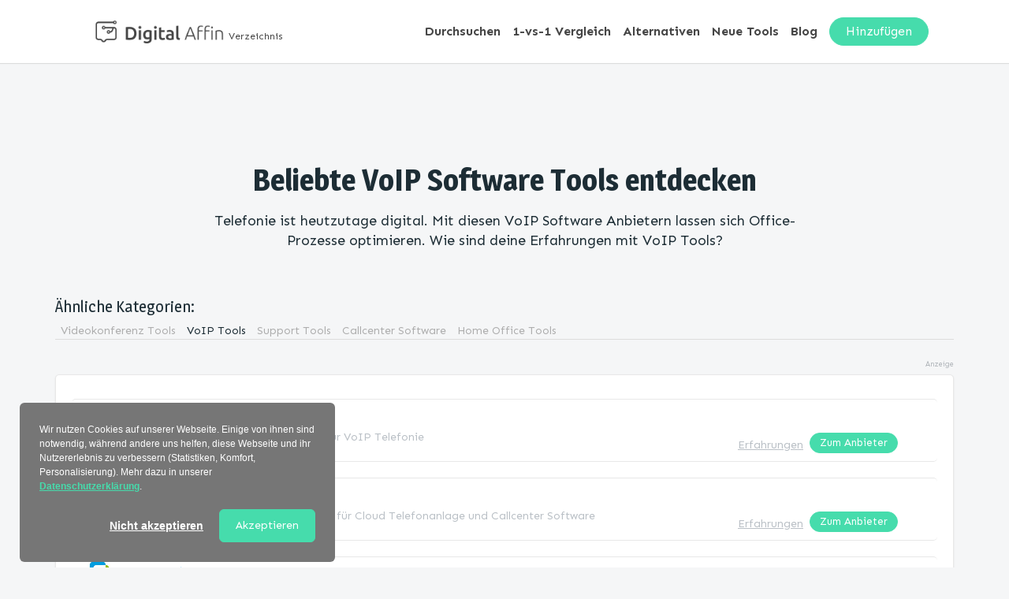

--- FILE ---
content_type: text/html; charset=UTF-8
request_url: https://verzeichnis.digital-affin.de/kategorie/voip-software-tools/
body_size: 17510
content:
<!DOCTYPE html>
<html lang="de">
<head>
    <meta charset="utf-8">
    <meta http-equiv="X-UA-Compatible" content="IE=edge">
    <meta name="viewport" content="width=device-width, initial-scale=1">
    <meta name="generator" content="Chimpify">
    <title>Die beste VoIP Software entdecken | Digital Affin</title>
    <link rel="dns-prefetch" href="https://cdn.chimpify.net">
    <link href="/css/site.min.391.css" rel="stylesheet">
    <link rel="canonical" href="https://verzeichnis.digital-affin.de/kategorie/voip-software-tools/">
    <link href="/ucss/page.5fdb5a2fa8587220758b45aa/391/20.css" rel="stylesheet">
	<link rel="dns-prefetch" href="//gfonts.chimpify.net">
	<link rel="preconnect" href="//gfonts.chimpify.net/" crossorigin>
	<link href="//gfonts.chimpify.net/css?family=Sen:400,800,700|Magra:700,400&display=swap" rel="stylesheet" class="google-font">
	<meta name="description" content="Entdecke neue VoIP Software Tools in dieser Kategorien. ✅Neue Software Tools ✅&Uuml;bersichtliche Darstellung ✅Unabh&auml;ngiger Tool Marktplatz">
    <meta property="og:site_name" content="Verzeichnis.digital-affin.de">
    <meta property="og:type" content="website">
    <meta property="og:title" content="Die beste VoIP Software entdecken | Digital Affin">
    <meta property="og:description" content="Entdecke neue VoIP Software Tools in dieser Kategorien. ✅Neue Software Tools ✅&Uuml;bersichtliche Darstellung ✅Unabh&auml;ngiger Tool Marktplatz">
    <meta property="og:url" content="https://verzeichnis.digital-affin.de/kategorie/voip-software-tools/">
    <meta name="twitter:creator" content="@jschulzesiebert">
    <meta name="twitter:card" content="summary">
    <meta name="twitter:title" content="Die beste VoIP Software entdecken | Digital Affin">
    <meta name="twitter:description" content="Entdecke neue VoIP Software Tools in dieser Kategorien. ✅Neue Software Tools ✅&Uuml;bersichtliche Darstellung ✅Unabh&auml;ngiger Tool Marktplatz">
    <meta name="twitter:url" content="https://verzeichnis.digital-affin.de/kategorie/voip-software-tools/">
	<script type="text/javascript">(function(d, w){ var coo = d.cookie.match(/(; )?_coo1=([^;]*);?/); if(typeof(coo) != "undefined" && coo && coo.length > 2 && coo[2] == "1") return; else { w._ch_Tracking = function() { w._fss={"token":"QDYX-365278180415-pf3rWHD0","stripCampaignVars":false,"pageId":"5fdb5a2fa8587220758b45aa","triggerBase":"\/"}; (function(){var e="stetic",a=w,c=["track","identify","config","set","unset","register","unregister","increment","alias","ab"],b=function(){var d=0,f=this;for(f._fs=[],d=0;c.length>d;d++){(function(j){f[j]=function(){return f._fs.push([j].concat(Array.prototype.slice.call(arguments,0))),f}})(c[d])}};a[e]=a[e]||new b;a.fourstats=a.fourstats||new b;var i=document;var h=i.createElement("script");h.type="text/javascript";h.async=true;h.src="//stetic.com/t.js";var g=i.getElementsByTagName("script")[0];g.parentNode.insertBefore(h,g)})();  w._ch_TrackingEnabled = true;}; var cos = d.cookie.match(/(; )?_coo_seen=([^;]*);?/); if(typeof(cos) != "undefined" && cos && cos.length > 2 && cos[2] == "1") { w._ch_Tracking(); }}})(document, window);</script>
	<script type="text/javascript">(function(d, w){try{w._ch_extTrck=w._ch_extTrck||[];w._ch_extTrck.push(function(){ var html = JSON.parse("\"<!-- Leadinfo tracking code -->\\n<script>\\n(function(l,e,a,d,i,n,f,o){if(!l[i]){l.GlobalLeadinfoNamespace=l.GlobalLeadinfoNamespace||[];\\nl.GlobalLeadinfoNamespace.push(i);l[i]=function(){(l[i].q=l[i].q||[]).push(arguments)};l[i].t=l[i].t||n;\\nl[i].q=l[i].q||[];o=e.createElement(a);f=e.getElementsByTagName(a)[0];o.async=1;o.src=d;f.parentNode.insertBefore(o,f);}\\n}(window,document,'script','https:\\\/\\\/cdn.leadinfo.net\\\/ping.js','leadinfo','LI-63E379E6BED5A'));\\n<\\\/script>\""); var tmp = d.createElement('div'), child, head = d.getElementsByTagName('head')[0]; tmp.innerHTML = html; while (child = tmp.firstElementChild) { var frag = d.createRange().createContextualFragment(child.outerHTML); tmp.removeChild(child); head.appendChild(frag); } })}catch(e){};w._ch_extTrckg = function() { if(typeof w._ch_extTrck != "undefined" && w._ch_extTrck.length > 0) { for(var i=0; i<w._ch_extTrck.length;i++) { try { w._ch_extTrck[i].call(); } catch(e){} } } };if(w._ch_TrackingEnabled === true) { w._ch_extTrckg.call(); }})(document, window);</script>
	<link rel="preload" href="https://wct-2.com/wct.js?type=session" as="script">
<meta name="google-site-verification" content="XuTz-WUaDJ0U831meJT1ACaZcRXTkvp1wGFz-m_nFzE" />
<meta name="google-site-verification" content="ZXJBSWco_kMBYuFyWmMbw2-ekTXIg6d_jUfnoXzompw" />


<script defer type="text/javascript" src="https://api.pirsch.io/pirsch.js"
    id="pirschjs"
    data-code="xm1SrXTiFMcXgT03Stxgm6QVvj3cTLit"></script>

<script type="text/javascript">
(function(w, c, t, u) {
    w._wct = w._wct || {}; w._wct = u;
    var s = c.createElement(t);
    s.type = 'text/javascript'; s.async = true; s.src = 'https://wct-2.com/wct.js?type=session';
    var r = c.getElementsByTagName(t)[0];
    r.parentNode.insertBefore(s, r);
}(window, document, 'script', {
    'uid' : 'KWC5qG',
    'proxy' : 'https://wct-2.com',
    'auto_tagging' : true
}));
</script>

<script type="application/ld+json">
{
  "@context": "https://schema.org",
  "@graph": [
    {
      "@type": "Corporation",
      "name": "Digital Affin",
      "alternateName": ["Digital Affin Weiterbildung", "Digital Affin Verzeichnis"],
      "url": "https://www.digital-affin.de",
      "logo": "https://cdn.chimpify.net/598ac4d6a85872c6588b456a/2019/10/Logo-DigitalAffin_NEU-04.png",
      "sameAs": [
        "https://www.facebook.com/digitalaffin/",
        "https://www.instagram.com/digitalaffin/",
        "https://www.linkedin.com/company/digital-affin/",
        "https://www.youtube.com/@digitalaffin",
        "https://www.pinterest.de/digitalaffin/"
      ]
    },
    {
      "@type": "WebSite",
      "name": "Digital Affin",
      "url": "https://www.digital-affin.de/",
      "potentialAction": {
        "@type": "SearchAction",
        "target": "https://www.digital-affin.de/blog/?q={search_term_string}",
        "query-input": "required name=search_term_string"
      }
    },
    {
      "@type": "Organization",
      "name": "Digital Affin", 
      "url": "https://www.digital-affin.de/", 
      "logo": "https://cdn.chimpify.net/598ac4d6a85872c6588b456a/2019/10/Logo-DigitalAffin_NEU-04.png", 
      "contactPoint": {
        "@type": "ContactPoint",
        "telephone": "+498912509515", 
        "contactType": "Kundenservice", 
        "areaServed": "DE", 
        "availableLanguage": "Deutsch" 
      },
      "address": {
        "@type": "PostalAddress",
        "streetAddress": "Fleurystr. 5", 
        "postalCode": "92224", 
        "addressLocality": "Amberg", 
        "addressCountry": "Deutschland" 
      }
    }
  ]
}
</script>
    <link rel="icon" href="https://verzeichnis.digital-affin.de/favicon.ico">
    <script>window.chimp = {url:"https://verzeichnis.digital-affin.de", id:"5fdb5a2fa8587220758b45aa", wid:"5e77368fa85872a2518b457a", base:"", env:"production", jsver:"387", cssver:"391", twitter:"", shares_token:"Xpul345HaMPV8LOfGr6R4SUMNI0BK4pHZglJuBf3b6FN5RTV3tpHIhGobVslfRnS9mAz7bx5tCvtQjEYVh1NiyfmDqk7OOuPqyI+8hl63+nTRK0bAmRA6Q=="}</script>
    <!--[if lt IE 9]>
      <script src="https://oss.maxcdn.com/html5shiv/3.7.2/html5shiv.min.js"></script>
      <script src="https://oss.maxcdn.com/respond/1.4.2/respond.min.js"></script>
    <![endif]-->
</head>
<body>
     <div class="ch-navbar ch-navbar-folded-tablet ch-navbar-fixed" id="navbar-5fdb5c1e13">

    <div class="ch-navbar-container-folded">
        <nav class="ch-nav ch-nav-folded ch-nav-align-left" id="navbarcolumn-5fecc0aa26">
            <a class="ch-nav-item ch-nav-folded-brand ch-logo" href="https://www.digital-affin.de" id="navbarlogo-5fecc04f4b"> <img src="https://cdn.chimpify.net/5e77368fa85872a2518b457a/2020/12/Logo-DigitalAffin-grey.png" alt="Digital Affin Verzeichnis" /> </a> <a href="/" class="ch-nav-item ch-nav-link navbar-verzeichnis-text-mobil">Verzeichnis</a></nav>
        <nav class="ch-nav ch-nav-folded ch-nav-align-right">

            <div class="ch-nav-toggle-button ch-nav-toggle-button-active"> <svg viewBox="0 0 20 20" xmlns="http://www.w3.org/2000/svg"> <g> <rect height="2" width="20" y="0" x="0" fill="currentColor"></rect> <rect height="2" width="20" y="8" x="0" fill="currentColor"></rect> <rect height="2" width="20" y="16" x="0" fill="currentColor"></rect> </g> </svg> </div>
        </nav>
    </div>

    <div class="ch-navbar-container">

        <div class="ch-nav-close-button"></div>
        <nav class="ch-nav" id="navbarcolumn-5fdb5ca39b">
            <a class="ch-nav-item ch-nav-brand ch-logo" href="https://www.digital-affin.de" id="navbarlogo-5fdb5c5559"> <img src="https://cdn.chimpify.net/5e77368fa85872a2518b457a/2020/12/Logo-DigitalAffin-grey.png" alt="Digital Affin Verzeichnis" /> </a> <a href="/" class="ch-nav-item ch-nav-link navbar-verzeichnis-text">Verzeichnis</a></nav>
        <nav class="ch-nav" id="navbarcolumn-5fdb5dd145"> <a class="ch-nav-item ch-nav-link navbar-textlink" href="/durchsuchen/">Durchsuchen</a><a class="ch-nav-item ch-nav-link navbar-textlink" href="/vergleich/">1-vs-1 Vergleich</a><a class="ch-nav-item ch-nav-link navbar-textlink" href="/alternativen/">Alternativen</a><a class="ch-nav-item ch-nav-link navbar-textlink" href="/neue-tools/">Neue Tools</a><a class="ch-nav-item ch-nav-link navbar-textlink" href="https://www.digital-affin.de/blog/">Blog</a><a class="ch-nav-item button-gruen-voll btn ch-nav-button" href="/hinzufuegen/">Hinzufügen</a> </nav>
    </div>

    <div class="ch-navbar-dropdown-wrapper" style="pointer-events: none; top: 51px;">

        
    </div>
</div>
    
    <div class="ch-section" id="section_UgOiIhY4k0wK">
    
        <div class="ch-container" id="cont_D1X9XoH6Xg0O">
    
            <div class="ch-div" id="div_8b5todUodgwQ">
                <h1 id="headline_FSAp4QdcM9Rm" class="headline">Beliebte VoIP Software Tools entdecken</h1>
    
                <div id="text_QFtBhKrK1zSf" class="content">Telefonie ist heutzutage digital. Mit diesen VoIP Software Anbietern lassen sich Office-Prozesse optimieren. Wie sind deine Erfahrungen mit VoIP Tools?</div>
            </div>
        </div>
    </div>
    
    <div class="ch-section" id="section-6269fb5dac">
    
        <div class="ch-container" id="container-6269fb5d2b">
    
            <div class="ch-div" id="div-6269fb5ddd">
                <h3 id="headline-6269fb5dc5" class="">Ähnliche Kategorien:</h3>
    
                <div class="ch-div" id="div-6269fb5d65"><a href="/kategorie/videokonferenz-tools/" class="link-aehnliche-sort-inaktiv">Videokonferenz Tools</a><a href="/kategorie/voip-software-tools/" class="link-aehnliche-sortierung">VoIP Tools</a><a href="/kategorie/support-tools/" class="link-aehnliche-sort-inaktiv">Support Tools</a><a href="/kategorie/callcenter-software/" class="link-aehnliche-sort-inaktiv">Callcenter Software</a><a href="/kategorie/home-office-tools/" class="link-aehnliche-sort-inaktiv">Home Office Tools</a></div>
            </div>
        </div>
    </div>
    
    <div class="ch-section" id="section_Fh65aqleU1rQ">
    
        <div class="ch-container" id="container-602d67eed0">
    
            <div class="ch-div" id="div-602d70233c">
    
                <div id="text-602d6e77c8" class="content">Anzeige</div>
            </div>
    
            <div class="ch-div" id="div_igU75nvB1TVV">
    
    <div class="ch-div" id="div_1Df5OU8Ef6jl">
    
                        <div class="ch-row" id="row-602cc3123f">
    
                            <div class="ch-col ch-col-9" id="column-602cc312f3">
                                <a href="/software/inopla-erfahrungen/" class="">
    
                                    <div class="ch-div" id="div_HUIRDVJfpZKO" style="--content-image-medium-url:url(https://cdn.chimpify.net/5e77368fa85872a2518b457a/2023/12/inopla_gmbh_logo_icon-medium.jpeg);"> </div>
                                </a><a href="/software/inopla-erfahrungen/" class="" id="link-27">inopla</a>
    
                                <div class="ch-div" id="div_ASArJNNJBGQe"><i class="fa fa-mouse-pointer ch-icon" id="i_vfKiuT4B2c72"></i>
    
                                    <div id="text-602cc1728e" class="content">553 </div>
                                </div>
    
                                <div class="ch-div" id="div-602cc7fa7c"><i class="fa fa-check-square ch-icon" id="icon-602cc7fae8"></i>
    
                                    <div id="text-602cc7fa8a" class="content">verifiziert</div>
                                </div>
    
                                <div id="text_TmiQHEZU4ZmE" class="content"><p>Ein moderner und umweltbewusster Anbieter für VoIP Telefonie</p> </div>
                            </div>
    
                            <div class="ch-col ch-col-3" id="column-602cc31298"><a href="/software/inopla-erfahrungen/" id="link-602cc5a1a7" class="">Erfahrungen</a><a href="https://campaign.linkqui.de/inopla,teams,telefonie_23.html?idPartner=3&idCampaign=23&idCampaignAd=10&subId=&subIdentifier=verzeichnis" class="btn" id="button-602cc318c9" target="_blank">Zum Anbieter</a></div>
                        </div>
                    </div>
    <div class="ch-div" id="div_1Df5OU8Ef6jl">
    
                        <div class="ch-row" id="row-602cc3123f">
    
                            <div class="ch-col ch-col-9" id="column-602cc312f3">
                                <a href="/software/comdesk-erfahrungen/" class="">
    
                                    <div class="ch-div" id="div_HUIRDVJfpZKO" style="--content-image-medium-url:url(https://cdn.chimpify.net/5e77368fa85872a2518b457a/2025/11/comdesk-icon-logo-medium.jpg);"> </div>
                                </a><a href="/software/comdesk-erfahrungen/" class="" id="link-27">comdesk</a>
    
                                <div class="ch-div" id="div_ASArJNNJBGQe"><i class="fa fa-mouse-pointer ch-icon" id="i_vfKiuT4B2c72"></i>
    
                                    <div id="text-602cc1728e" class="content">31 </div>
                                </div>
    
                                <div class="ch-div" id="div-602cc7fa7c"><i class="fa fa-check-square ch-icon" id="icon-602cc7fae8"></i>
    
                                    <div id="text-602cc7fa8a" class="content">verifiziert</div>
                                </div>
    
                                <div id="text_TmiQHEZU4ZmE" class="content"><p>Sicher und zuverlässig: 99,999 % Erreichbarkeit für Cloud Telefonanlage und Callcenter Software</p> </div>
                            </div>
    
                            <div class="ch-col ch-col-3" id="column-602cc31298"><a href="/software/comdesk-erfahrungen/" id="link-602cc5a1a7" class="">Erfahrungen</a><a href="https://campaign.linkqui.de/callone,|,voip_76.html?idPartner=3&idCampaignAd=0&subId=&subIdentifier=verzeichnis" class="btn" id="button-602cc318c9" target="_blank">Zum Anbieter</a></div>
                        </div>
                    </div>
    <div class="ch-div" id="div_1Df5OU8Ef6jl">
    
                        <div class="ch-row" id="row-602cc3123f">
    
                            <div class="ch-col ch-col-9" id="column-602cc312f3">
                                <a href="/software/telegra-erfahrungen/" class="">
    
                                    <div class="ch-div" id="div_HUIRDVJfpZKO" style="--content-image-medium-url:url(https://cdn.chimpify.net/5e77368fa85872a2518b457a/2022/01/Telegra-medium.jpg);"> </div>
                                </a><a href="/software/telegra-erfahrungen/" class="" id="link-27">Telegra</a>
    
                                <div class="ch-div" id="div_ASArJNNJBGQe"><i class="fa fa-mouse-pointer ch-icon" id="i_vfKiuT4B2c72"></i>
    
                                    <div id="text-602cc1728e" class="content">320 </div>
                                </div>
    
                                <div class="ch-div" id="div-602cc7fa7c"><i class="fa fa-check-square ch-icon" id="icon-602cc7fae8"></i>
    
                                    <div id="text-602cc7fa8a" class="content">verifiziert</div>
                                </div>
    
                                <div id="text_TmiQHEZU4ZmE" class="content"><p>Verbessere deinen Telefon-Kundenservice mit der Callcenter Software</p> </div>
                            </div>
    
                            <div class="ch-col ch-col-3" id="column-602cc31298"><a href="/software/telegra-erfahrungen/" id="link-602cc5a1a7" class="">Erfahrungen</a><a href="https://campaign.linkqui.de/telegra,|,callcenter_80.html?idPartner=3&idCampaign=80&idCampaignAd=58&subId=&subIdentifier=verzeichnis" class="btn" id="button-602cc318c9" target="_blank">Zum Anbieter</a></div>
                        </div>
                    </div>
    <div class="ch-div" id="div_1Df5OU8Ef6jl">
    
                        <div class="ch-row" id="row-602cc3123f">
    
                            <div class="ch-col ch-col-9" id="column-602cc312f3">
                                <a href="/software/yuutel-erfahrungen/" class="">
    
                                    <div class="ch-div" id="div_HUIRDVJfpZKO" style="--content-image-medium-url:url(https://cdn.chimpify.net/5e77368fa85872a2518b457a/2025/09/yuutell-icon-medium.jpg);"> </div>
                                </a><a href="/software/yuutel-erfahrungen/" class="" id="link-27">yuutel</a>
    
                                <div class="ch-div" id="div_ASArJNNJBGQe"><i class="fa fa-mouse-pointer ch-icon" id="i_vfKiuT4B2c72"></i>
    
                                    <div id="text-602cc1728e" class="content">259 </div>
                                </div>
    
                                <div class="ch-div" id="div-602cc7fa7c"><i class="fa fa-check-square ch-icon" id="icon-602cc7fae8"></i>
    
                                    <div id="text-602cc7fa8a" class="content">verifiziert</div>
                                </div>
    
                                <div id="text_TmiQHEZU4ZmE" class="content"><p>VoIP-Telefonie-Anbieter mit mehrfach ausgezeichnetem Kundenservice</p> </div>
                            </div>
    
                            <div class="ch-col ch-col-3" id="column-602cc31298"><a href="/software/yuutel-erfahrungen/" id="link-602cc5a1a7" class="">Erfahrungen</a><a href="https://campaign.linkqui.de/yuutel,|,teams,telefonie_170.html?idPartner=3&idCampaign=170&idCampaignAd=264&subId=&subIdentifier=verzeichnis" class="btn" id="button-602cc318c9" target="_blank">Zum Anbieter</a></div>
                        </div>
                    </div>
    
                <div class="ch-div" id="div-602d68509c"><a href="#marktrecherche" class="link-zur-marktrecherche">Komplette Marktrecherche ansehen</a></div>
            </div>
        </div>
    
        <div class="ch-container" id="cont_I6ikP5JhMyU6">
    
            <div class="ch-div" id="div_DviIg6rHrPoX">
    
                <div class="ch-row" id="undefined_SP1n1C3xKONF"></div>
            </div>
    
            <div class="ch-div" id="div_dEIJWLLoBMhc">
    
                <div class="ch-div" id="div_bTMB3QiRdB2a">
    
                    <div id="text_iCdnziNMV2nZ" class="content"><a href="/promotion/">Wer wird promotet?</a></div>
                </div>
            </div>
        </div>
    
        <div class="ch-container" id="marktrecherche">
            <h2 id="headline-602d683027" class="">Die komplette Marktrecherche über VoIP Software Anbieter</h2></div>
    
        <div class="ch-container" id="cont_H2hHNxZqOQYe">
    
            <div class="ch-div" id="div_tf1U5dmDtzVz">
    
                <div class="ch-row" id="undefined_TvfwDalCqLl9">
    
    <div class="ch-col-xs-12 ch-col-md-6 ch-col-4 ch-col" id="erXKc9tW72cQv">
    
                            <div class="ch-div" id="div_igU75nvB1TVV">
    
                                <div class="ch-row" id="undefined_0N5jJlDBNou1">
    
                                    <div class="ch-col-5  ch-col-sm-5 ch-col" id="ebnIf0hb6fhux">
                                        <a href="/software/inopla-erfahrungen/" class="">
    
                                            <div class="ch-div" id="div_fbejuHdFOfe1" style="--content-image-medium-url:url(https://cdn.chimpify.net/5e77368fa85872a2518b457a/2023/12/inopla_gmbh_logo_icon-medium.jpeg);"> </div>
                                        </a>
                                    </div>
    
                                    <div class="ch-col-7  ch-col-sm-7 ch-col" id="evKKVU2AB4fr8">
                                        <h3 id="headline_34HbA8zqOW9R" class="headline"><a href="/software/inopla-erfahrungen/" class="" id="link-wzmwy390-wzmwy35c">inopla</a></h3>
    
                                        <div id="text_s6In7VjU3UJL" class="content">Kommunikation</div>
    
                                        <div class="ch-div" id="div_amy2k3wqXA7B"><i class="fa fa-mouse-pointer ch-icon" id="i_ysHeLNHdw7aT"></i>
    
                                            <div id="text_Sco5FNtxgV7w" class="content">553 </div>
                                        </div>
    
                                        <div class="ch-div" id="div-602d67d0f0">
                                             <i class="fa fa-check-square ch-icon" id="icon-602cc7fae8"></i>
    
                                                <div id="text-602cc7fa8a" class="content">verifiziert</div>
                                        </div>
    
                                        <div class="ch-div" id="div_gL85sQ9FoHX8">
    
                                            <div class="content-meta" id="content-meta-608be75c91"><span class="comments"><a href="/software/inopla-erfahrungen/#comments"><i class="fa fa-comment"></i> 0 Erfahrungen</a></span><span class="shares"><i class="fa fa-share-alt"></i> <count type="shares" data-url="https://verzeichnis.digital-affin.de/software/inopla-erfahrungen/" data-url-m="" data-id="5e858a8ca8587212268b4572">0</count> Shares</span></div>
                                        </div>
                                    </div>
                                </div>
    
                                <div class="ch-div" id="div_TIrd3zTqTvdR">
    
                                    <div id="text_YY81BLrq2Vwi" class="content"><p>Ein moderner und umweltbewusster Anbieter für VoIP Telefonie</p></div>
                                </div>
    
                                <div class="ch-div" id="div_3jFbZ33Ar6El">
    
                                    <div class="ch-row" id="undefined_XHn4ALoztTgm">
    
                                        <div class="ch-col-6 ch-col-sm-6 ch-col-xs-6 ch-col" id="eU1R1HhzcSgwf">
    
                                            <div id="text_Fpy4EGsv45ev" class="content"><a href="/software/inopla-erfahrungen/">Details</a> </div>
                                        </div>
    
                                        <div class="ch-col-6 ch-col-sm-6 ch-col-xs-6 ch-col" id="e9vyFMyczgL0Z">
    
                                                <div class="ch-div" id="div_xLeSkBFQ7O92">
                                                    <a href="https://campaign.linkqui.de/inopla,teams,telefonie_23.html?idPartner=3&idCampaign=23&idCampaignAd=10&subId=&subIdentifier=verzeichnis" target="_blank" rel="nofollow noopener noreferrer" class="">
    
                                                        <div id="text_4PhzGgr7PB7c" class="content">Website </div><i class="fa fa-external-link ch-icon" id="i_aChh4i9KLGxQ"></i></a>
                                                </div>
                                        </div>
                                    </div>
                                </div>
    
                                <div class="ch-div" id="div_CdLhfBtTaAl4">
    
                                        <div id="text_xhHfQvnYEBkR" class="content"><a href="/kategorie/Kommunikation">Kommunikation</a></div>
    
                                        <div id="text_xhHfQvnYEBkR" class="content"><a href="/kategorie/Home Office">Home Office</a></div>
    
                                        <div id="text_xhHfQvnYEBkR" class="content"><a href="/kategorie/VoIP">VoIP</a></div>
    
                                        <div id="text_xhHfQvnYEBkR" class="content"><a href="/kategorie/Promotion">Promotion</a></div>
                                </div>
                            </div>
                        </div>
    <div class="ch-col-xs-12 ch-col-md-6 ch-col-4 ch-col" id="erXKc9tW72cQv">
    
                            <div class="ch-div" id="div_igU75nvB1TVV">
    
                                <div class="ch-row" id="undefined_0N5jJlDBNou1">
    
                                    <div class="ch-col-5  ch-col-sm-5 ch-col" id="ebnIf0hb6fhux">
                                        <a href="/software/callone-erfahrungen/" class="">
    
                                            <div class="ch-div" id="div_fbejuHdFOfe1" style="--content-image-medium-url:url(https://cdn.chimpify.net/5e77368fa85872a2518b457a/2024/03/Logo_Bildmarke_CallOne-green-RGB-1-medium.png);"> </div>
                                        </a>
                                    </div>
    
                                    <div class="ch-col-7  ch-col-sm-7 ch-col" id="evKKVU2AB4fr8">
                                        <h3 id="headline_34HbA8zqOW9R" class="headline"><a href="/software/callone-erfahrungen/" class="" id="link-wzmwy390-wzmwy35c">CallOne</a></h3>
    
                                        <div id="text_s6In7VjU3UJL" class="content">Callcenter</div>
    
                                        <div class="ch-div" id="div_amy2k3wqXA7B"><i class="fa fa-mouse-pointer ch-icon" id="i_ysHeLNHdw7aT"></i>
    
                                            <div id="text_Sco5FNtxgV7w" class="content">659 </div>
                                        </div>
    
                                        <div class="ch-div" id="div-602d67d0f0">
                                                                                    </div>
    
                                        <div class="ch-div" id="div_gL85sQ9FoHX8">
    
                                            <div class="content-meta" id="content-meta-608be75c91"><span class="comments"><a href="/software/callone-erfahrungen/#comments"><i class="fa fa-comment"></i> 0 Erfahrungen</a></span><span class="shares"><i class="fa fa-share-alt"></i> <count type="shares" data-url="https://verzeichnis.digital-affin.de/software/callone-erfahrungen/" data-url-m="" data-id="6229d60ca85872ce238b4582">0</count> Shares</span></div>
                                        </div>
                                    </div>
                                </div>
    
                                <div class="ch-div" id="div_TIrd3zTqTvdR">
    
                                    <div id="text_YY81BLrq2Vwi" class="content"><p>Sicher und zuverlässig: 99,999 % Erreichbarkeit für Cloud Telefonanlage und Callcenter Software</p></div>
                                </div>
    
                                <div class="ch-div" id="div_3jFbZ33Ar6El">
    
                                    <div class="ch-row" id="undefined_XHn4ALoztTgm">
    
                                        <div class="ch-col-6 ch-col-sm-6 ch-col-xs-6 ch-col" id="eU1R1HhzcSgwf">
    
                                            <div id="text_Fpy4EGsv45ev" class="content"><a href="/software/callone-erfahrungen/">Details</a> </div>
                                        </div>
    
                                        <div class="ch-col-6 ch-col-sm-6 ch-col-xs-6 ch-col" id="e9vyFMyczgL0Z">
    
                                                <div class="ch-div" id="div_xLeSkBFQ7O92">
                                                    <a href="https://campaign.linkqui.de/callone,|,voip_76.html?idPartner=3&idCampaignAd=0&subId=&subIdentifier=verzeichnis" target="_blank" rel="nofollow noopener noreferrer" class="">
    
                                                        <div id="text_4PhzGgr7PB7c" class="content">Website </div><i class="fa fa-external-link ch-icon" id="i_aChh4i9KLGxQ"></i></a>
                                                </div>
                                        </div>
                                    </div>
                                </div>
    
                                <div class="ch-div" id="div_CdLhfBtTaAl4">
    
                                        <div id="text_xhHfQvnYEBkR" class="content"><a href="/kategorie/Callcenter">Callcenter</a></div>
    
                                        <div id="text_xhHfQvnYEBkR" class="content"><a href="/kategorie/VoIP">VoIP</a></div>
                                </div>
                            </div>
                        </div>
    <div class="ch-col-xs-12 ch-col-md-6 ch-col-4 ch-col" id="erXKc9tW72cQv">
    
                            <div class="ch-div" id="div_igU75nvB1TVV">
    
                                <div class="ch-row" id="undefined_0N5jJlDBNou1">
    
                                    <div class="ch-col-5  ch-col-sm-5 ch-col" id="ebnIf0hb6fhux">
                                        <a href="/software/sipgate-erfahrungen/" class="">
    
                                            <div class="ch-div" id="div_fbejuHdFOfe1" style="--content-image-medium-url:url(https://cdn.chimpify.net/5e77368fa85872a2518b457a/2020/04/sipgate-medium.png);"> </div>
                                        </a>
                                    </div>
    
                                    <div class="ch-col-7  ch-col-sm-7 ch-col" id="evKKVU2AB4fr8">
                                        <h3 id="headline_34HbA8zqOW9R" class="headline"><a href="/software/sipgate-erfahrungen/" class="" id="link-wzmwy390-wzmwy35c">sipgate</a></h3>
    
                                        <div id="text_s6In7VjU3UJL" class="content">Kommunikation</div>
    
                                        <div class="ch-div" id="div_amy2k3wqXA7B"><i class="fa fa-mouse-pointer ch-icon" id="i_ysHeLNHdw7aT"></i>
    
                                            <div id="text_Sco5FNtxgV7w" class="content">800 </div>
                                        </div>
    
                                        <div class="ch-div" id="div-602d67d0f0">
                                                                                    </div>
    
                                        <div class="ch-div" id="div_gL85sQ9FoHX8">
    
                                            <div class="content-meta" id="content-meta-608be75c91"><span class="comments"><a href="/software/sipgate-erfahrungen/#comments"><i class="fa fa-comment"></i> 6 Erfahrungen</a></span><span class="shares"><i class="fa fa-share-alt"></i> <count type="shares" data-url="https://verzeichnis.digital-affin.de/software/sipgate-erfahrungen/" data-url-m="" data-id="5e8b0fcfa858726d1c8b456b">0</count> Shares</span></div>
                                        </div>
                                    </div>
                                </div>
    
                                <div class="ch-div" id="div_TIrd3zTqTvdR">
    
                                    <div id="text_YY81BLrq2Vwi" class="content">VoIP-Telefonie Anbieter</div>
                                </div>
    
                                <div class="ch-div" id="div_3jFbZ33Ar6El">
    
                                    <div class="ch-row" id="undefined_XHn4ALoztTgm">
    
                                        <div class="ch-col-6 ch-col-sm-6 ch-col-xs-6 ch-col" id="eU1R1HhzcSgwf">
    
                                            <div id="text_Fpy4EGsv45ev" class="content"><a href="/software/sipgate-erfahrungen/">Details</a> </div>
                                        </div>
    
                                        <div class="ch-col-6 ch-col-sm-6 ch-col-xs-6 ch-col" id="e9vyFMyczgL0Z">
                                        </div>
                                    </div>
                                </div>
    
                                <div class="ch-div" id="div_CdLhfBtTaAl4">
    
                                        <div id="text_xhHfQvnYEBkR" class="content"><a href="/kategorie/Kommunikation">Kommunikation</a></div>
    
                                        <div id="text_xhHfQvnYEBkR" class="content"><a href="/kategorie/Home Office">Home Office</a></div>
    
                                        <div id="text_xhHfQvnYEBkR" class="content"><a href="/kategorie/Collaboration">Collaboration</a></div>
    
                                        <div id="text_xhHfQvnYEBkR" class="content"><a href="/kategorie/VoIP">VoIP</a></div>
                                </div>
                            </div>
                        </div>
    <div class="ch-col-xs-12 ch-col-md-6 ch-col-4 ch-col" id="erXKc9tW72cQv">
    
                            <div class="ch-div" id="div_igU75nvB1TVV">
    
                                <div class="ch-row" id="undefined_0N5jJlDBNou1">
    
                                    <div class="ch-col-5  ch-col-sm-5 ch-col" id="ebnIf0hb6fhux">
                                        <a href="/software/satellite-erfahrungen/" class="">
    
                                            <div class="ch-div" id="div_fbejuHdFOfe1" style="--content-image-medium-url:url(https://cdn.chimpify.net/5e77368fa85872a2518b457a/2020/03/satellite-medium.png);"> </div>
                                        </a>
                                    </div>
    
                                    <div class="ch-col-7  ch-col-sm-7 ch-col" id="evKKVU2AB4fr8">
                                        <h3 id="headline_34HbA8zqOW9R" class="headline"><a href="/software/satellite-erfahrungen/" class="" id="link-wzmwy390-wzmwy35c">Satellite</a></h3>
    
                                        <div id="text_s6In7VjU3UJL" class="content">Kommunikation</div>
    
                                        <div class="ch-div" id="div_amy2k3wqXA7B"><i class="fa fa-mouse-pointer ch-icon" id="i_ysHeLNHdw7aT"></i>
    
                                            <div id="text_Sco5FNtxgV7w" class="content">831 </div>
                                        </div>
    
                                        <div class="ch-div" id="div-602d67d0f0">
                                                                                    </div>
    
                                        <div class="ch-div" id="div_gL85sQ9FoHX8">
    
                                            <div class="content-meta" id="content-meta-608be75c91"><span class="comments"><a href="/software/satellite-erfahrungen/#comments"><i class="fa fa-comment"></i> 0 Erfahrungen</a></span><span class="shares"><i class="fa fa-share-alt"></i> <count type="shares" data-url="https://verzeichnis.digital-affin.de/software/satellite-erfahrungen/" data-url-m="" data-id="5e80f6aaa8587267398b4567">0</count> Shares</span></div>
                                        </div>
                                    </div>
                                </div>
    
                                <div class="ch-div" id="div_TIrd3zTqTvdR">
    
                                    <div id="text_YY81BLrq2Vwi" class="content">Deutsche, virtuelle Handynummer erstellen</div>
                                </div>
    
                                <div class="ch-div" id="div_3jFbZ33Ar6El">
    
                                    <div class="ch-row" id="undefined_XHn4ALoztTgm">
    
                                        <div class="ch-col-6 ch-col-sm-6 ch-col-xs-6 ch-col" id="eU1R1HhzcSgwf">
    
                                            <div id="text_Fpy4EGsv45ev" class="content"><a href="/software/satellite-erfahrungen/">Details</a> </div>
                                        </div>
    
                                        <div class="ch-col-6 ch-col-sm-6 ch-col-xs-6 ch-col" id="e9vyFMyczgL0Z">
                                        </div>
                                    </div>
                                </div>
    
                                <div class="ch-div" id="div_CdLhfBtTaAl4">
    
                                        <div id="text_xhHfQvnYEBkR" class="content"><a href="/kategorie/Kommunikation">Kommunikation</a></div>
    
                                        <div id="text_xhHfQvnYEBkR" class="content"><a href="/kategorie/Collaboration">Collaboration</a></div>
    
                                        <div id="text_xhHfQvnYEBkR" class="content"><a href="/kategorie/Home Office">Home Office</a></div>
    
                                        <div id="text_xhHfQvnYEBkR" class="content"><a href="/kategorie/VoIP">VoIP</a></div>
                                </div>
                            </div>
                        </div>
    <div class="ch-col-xs-12 ch-col-md-6 ch-col-4 ch-col" id="erXKc9tW72cQv">
    
                            <div class="ch-div" id="div_igU75nvB1TVV">
    
                                <div class="ch-row" id="undefined_0N5jJlDBNou1">
    
                                    <div class="ch-col-5  ch-col-sm-5 ch-col" id="ebnIf0hb6fhux">
                                        <a href="/software/telcovillage-microsoft-teams-telefonie-erfahrungen/" class="">
    
                                            <div class="ch-div" id="div_fbejuHdFOfe1" style="--content-image-medium-url:url(https://cdn.chimpify.net/5e77368fa85872a2518b457a/2022/02/TelcoVillage-Logo-medium.jpg);"> </div>
                                        </a>
                                    </div>
    
                                    <div class="ch-col-7  ch-col-sm-7 ch-col" id="evKKVU2AB4fr8">
                                        <h3 id="headline_34HbA8zqOW9R" class="headline"><a href="/software/telcovillage-microsoft-teams-telefonie-erfahrungen/" class="" id="link-wzmwy390-wzmwy35c">TelcoVillage</a></h3>
    
                                        <div id="text_s6In7VjU3UJL" class="content">VoIP</div>
    
                                        <div class="ch-div" id="div_amy2k3wqXA7B"><i class="fa fa-mouse-pointer ch-icon" id="i_ysHeLNHdw7aT"></i>
    
                                            <div id="text_Sco5FNtxgV7w" class="content">234 </div>
                                        </div>
    
                                        <div class="ch-div" id="div-602d67d0f0">
                                                                                    </div>
    
                                        <div class="ch-div" id="div_gL85sQ9FoHX8">
    
                                            <div class="content-meta" id="content-meta-608be75c91"><span class="comments"><a href="/software/telcovillage-microsoft-teams-telefonie-erfahrungen/#comments"><i class="fa fa-comment"></i> 3 Erfahrungen</a></span><span class="shares"><i class="fa fa-share-alt"></i> <count type="shares" data-url="https://verzeichnis.digital-affin.de/software/telcovillage-microsoft-teams-telefonie-erfahrungen/" data-url-m="" data-id="61fbd20ba85872ac4d8b45b1">0</count> Shares</span></div>
                                        </div>
                                    </div>
                                </div>
    
                                <div class="ch-div" id="div_TIrd3zTqTvdR">
    
                                    <div id="text_YY81BLrq2Vwi" class="content">Einheitliche Kommunikation unabhängig von der Unternehmensgröße</div>
                                </div>
    
                                <div class="ch-div" id="div_3jFbZ33Ar6El">
    
                                    <div class="ch-row" id="undefined_XHn4ALoztTgm">
    
                                        <div class="ch-col-6 ch-col-sm-6 ch-col-xs-6 ch-col" id="eU1R1HhzcSgwf">
    
                                            <div id="text_Fpy4EGsv45ev" class="content"><a href="/software/telcovillage-microsoft-teams-telefonie-erfahrungen/">Details</a> </div>
                                        </div>
    
                                        <div class="ch-col-6 ch-col-sm-6 ch-col-xs-6 ch-col" id="e9vyFMyczgL0Z">
                                        </div>
                                    </div>
                                </div>
    
                                <div class="ch-div" id="div_CdLhfBtTaAl4">
    
                                        <div id="text_xhHfQvnYEBkR" class="content"><a href="/kategorie/VoIP">VoIP</a></div>
                                </div>
                            </div>
                        </div>
    <div class="ch-col-xs-12 ch-col-md-6 ch-col-4 ch-col" id="erXKc9tW72cQv">
    
                            <div class="ch-div" id="div_igU75nvB1TVV">
    
                                <div class="ch-row" id="undefined_0N5jJlDBNou1">
    
                                    <div class="ch-col-5  ch-col-sm-5 ch-col" id="ebnIf0hb6fhux">
                                        <a href="/software/aircall-io-erfahrungen/" class="">
    
                                            <div class="ch-div" id="div_fbejuHdFOfe1" style="--content-image-medium-url:url(https://cdn.chimpify.net/5e77368fa85872a2518b457a/2020/04/aircall-medium.jpg);"> </div>
                                        </a>
                                    </div>
    
                                    <div class="ch-col-7  ch-col-sm-7 ch-col" id="evKKVU2AB4fr8">
                                        <h3 id="headline_34HbA8zqOW9R" class="headline"><a href="/software/aircall-io-erfahrungen/" class="" id="link-wzmwy390-wzmwy35c">Aircall.io</a></h3>
    
                                        <div id="text_s6In7VjU3UJL" class="content">Kommunikation</div>
    
                                        <div class="ch-div" id="div_amy2k3wqXA7B"><i class="fa fa-mouse-pointer ch-icon" id="i_ysHeLNHdw7aT"></i>
    
                                            <div id="text_Sco5FNtxgV7w" class="content">350 </div>
                                        </div>
    
                                        <div class="ch-div" id="div-602d67d0f0">
                                                                                    </div>
    
                                        <div class="ch-div" id="div_gL85sQ9FoHX8">
    
                                            <div class="content-meta" id="content-meta-608be75c91"><span class="comments"><a href="/software/aircall-io-erfahrungen/#comments"><i class="fa fa-comment"></i> 0 Erfahrungen</a></span><span class="shares"><i class="fa fa-share-alt"></i> <count type="shares" data-url="https://verzeichnis.digital-affin.de/software/aircall-io-erfahrungen/" data-url-m="" data-id="5e85de9da85872de358b4573">0</count> Shares</span></div>
                                        </div>
                                    </div>
                                </div>
    
                                <div class="ch-div" id="div_TIrd3zTqTvdR">
    
                                    <div id="text_YY81BLrq2Vwi" class="content">Cloud-basierte Telefonlösung. Einfach einzurichten und viele Integrationen</div>
                                </div>
    
                                <div class="ch-div" id="div_3jFbZ33Ar6El">
    
                                    <div class="ch-row" id="undefined_XHn4ALoztTgm">
    
                                        <div class="ch-col-6 ch-col-sm-6 ch-col-xs-6 ch-col" id="eU1R1HhzcSgwf">
    
                                            <div id="text_Fpy4EGsv45ev" class="content"><a href="/software/aircall-io-erfahrungen/">Details</a> </div>
                                        </div>
    
                                        <div class="ch-col-6 ch-col-sm-6 ch-col-xs-6 ch-col" id="e9vyFMyczgL0Z">
                                        </div>
                                    </div>
                                </div>
    
                                <div class="ch-div" id="div_CdLhfBtTaAl4">
    
                                        <div id="text_xhHfQvnYEBkR" class="content"><a href="/kategorie/Kommunikation">Kommunikation</a></div>
    
                                        <div id="text_xhHfQvnYEBkR" class="content"><a href="/kategorie/Support">Support</a></div>
    
                                        <div id="text_xhHfQvnYEBkR" class="content"><a href="/kategorie/VoIP">VoIP</a></div>
    
                                        <div id="text_xhHfQvnYEBkR" class="content"><a href="/kategorie/Callcenter">Callcenter</a></div>
                                </div>
                            </div>
                        </div>
    <div class="ch-col-xs-12 ch-col-md-6 ch-col-4 ch-col" id="erXKc9tW72cQv">
    
                            <div class="ch-div" id="div_igU75nvB1TVV">
    
                                <div class="ch-row" id="undefined_0N5jJlDBNou1">
    
                                    <div class="ch-col-5  ch-col-sm-5 ch-col" id="ebnIf0hb6fhux">
                                        <a href="/software/sipload-erfahrungen/" class="">
    
                                            <div class="ch-div" id="div_fbejuHdFOfe1" style="--content-image-medium-url:url(https://cdn.chimpify.net/5e77368fa85872a2518b457a/2023/07/sipload-medium.png);"> </div>
                                        </a>
                                    </div>
    
                                    <div class="ch-col-7  ch-col-sm-7 ch-col" id="evKKVU2AB4fr8">
                                        <h3 id="headline_34HbA8zqOW9R" class="headline"><a href="/software/sipload-erfahrungen/" class="" id="link-wzmwy390-wzmwy35c">sipload</a></h3>
    
                                        <div id="text_s6In7VjU3UJL" class="content">VoIP</div>
    
                                        <div class="ch-div" id="div_amy2k3wqXA7B"><i class="fa fa-mouse-pointer ch-icon" id="i_ysHeLNHdw7aT"></i>
    
                                            <div id="text_Sco5FNtxgV7w" class="content">114 </div>
                                        </div>
    
                                        <div class="ch-div" id="div-602d67d0f0">
                                                                                    </div>
    
                                        <div class="ch-div" id="div_gL85sQ9FoHX8">
    
                                            <div class="content-meta" id="content-meta-608be75c91"><span class="comments"><a href="/software/sipload-erfahrungen/#comments"><i class="fa fa-comment"></i> 0 Erfahrungen</a></span><span class="shares"><i class="fa fa-share-alt"></i> <count type="shares" data-url="https://verzeichnis.digital-affin.de/software/sipload-erfahrungen/" data-url-m="" data-id="64beb98faa587200658b4933">0</count> Shares</span></div>
                                        </div>
                                    </div>
                                </div>
    
                                <div class="ch-div" id="div_TIrd3zTqTvdR">
    
                                    <div id="text_YY81BLrq2Vwi" class="content">VoIP für dich - mit deinem Breitbandzugang von überall aus.</div>
                                </div>
    
                                <div class="ch-div" id="div_3jFbZ33Ar6El">
    
                                    <div class="ch-row" id="undefined_XHn4ALoztTgm">
    
                                        <div class="ch-col-6 ch-col-sm-6 ch-col-xs-6 ch-col" id="eU1R1HhzcSgwf">
    
                                            <div id="text_Fpy4EGsv45ev" class="content"><a href="/software/sipload-erfahrungen/">Details</a> </div>
                                        </div>
    
                                        <div class="ch-col-6 ch-col-sm-6 ch-col-xs-6 ch-col" id="e9vyFMyczgL0Z">
                                        </div>
                                    </div>
                                </div>
    
                                <div class="ch-div" id="div_CdLhfBtTaAl4">
    
                                        <div id="text_xhHfQvnYEBkR" class="content"><a href="/kategorie/VoIP">VoIP</a></div>
                                </div>
                            </div>
                        </div>
    <div class="ch-col-xs-12 ch-col-md-6 ch-col-4 ch-col" id="erXKc9tW72cQv">
    
                            <div class="ch-div" id="div_igU75nvB1TVV">
    
                                <div class="ch-row" id="undefined_0N5jJlDBNou1">
    
                                    <div class="ch-col-5  ch-col-sm-5 ch-col" id="ebnIf0hb6fhux">
                                        <a href="/software/voys-erfahrungen/" class="">
    
                                            <div class="ch-div" id="div_fbejuHdFOfe1" style="--content-image-medium-url:url(https://cdn.chimpify.net/5e77368fa85872a2518b457a/2023/07/Voys-medium.jpg);"> </div>
                                        </a>
                                    </div>
    
                                    <div class="ch-col-7  ch-col-sm-7 ch-col" id="evKKVU2AB4fr8">
                                        <h3 id="headline_34HbA8zqOW9R" class="headline"><a href="/software/voys-erfahrungen/" class="" id="link-wzmwy390-wzmwy35c">Voys</a></h3>
    
                                        <div id="text_s6In7VjU3UJL" class="content">VoIP</div>
    
                                        <div class="ch-div" id="div_amy2k3wqXA7B"><i class="fa fa-mouse-pointer ch-icon" id="i_ysHeLNHdw7aT"></i>
    
                                            <div id="text_Sco5FNtxgV7w" class="content">94 </div>
                                        </div>
    
                                        <div class="ch-div" id="div-602d67d0f0">
                                                                                    </div>
    
                                        <div class="ch-div" id="div_gL85sQ9FoHX8">
    
                                            <div class="content-meta" id="content-meta-608be75c91"><span class="comments"><a href="/software/voys-erfahrungen/#comments"><i class="fa fa-comment"></i> 0 Erfahrungen</a></span><span class="shares"><i class="fa fa-share-alt"></i> <count type="shares" data-url="https://verzeichnis.digital-affin.de/software/voys-erfahrungen/" data-url-m="" data-id="64beb98caa5872b6168b4670">0</count> Shares</span></div>
                                        </div>
                                    </div>
                                </div>
    
                                <div class="ch-div" id="div_TIrd3zTqTvdR">
    
                                    <div id="text_YY81BLrq2Vwi" class="content">Geschäftliche Telefonie für smarte Unternehmen in Deutschland</div>
                                </div>
    
                                <div class="ch-div" id="div_3jFbZ33Ar6El">
    
                                    <div class="ch-row" id="undefined_XHn4ALoztTgm">
    
                                        <div class="ch-col-6 ch-col-sm-6 ch-col-xs-6 ch-col" id="eU1R1HhzcSgwf">
    
                                            <div id="text_Fpy4EGsv45ev" class="content"><a href="/software/voys-erfahrungen/">Details</a> </div>
                                        </div>
    
                                        <div class="ch-col-6 ch-col-sm-6 ch-col-xs-6 ch-col" id="e9vyFMyczgL0Z">
                                        </div>
                                    </div>
                                </div>
    
                                <div class="ch-div" id="div_CdLhfBtTaAl4">
    
                                        <div id="text_xhHfQvnYEBkR" class="content"><a href="/kategorie/VoIP">VoIP</a></div>
                                </div>
                            </div>
                        </div>
    <div class="ch-col-xs-12 ch-col-md-6 ch-col-4 ch-col" id="erXKc9tW72cQv">
    
                            <div class="ch-div" id="div_igU75nvB1TVV">
    
                                <div class="ch-row" id="undefined_0N5jJlDBNou1">
    
                                    <div class="ch-col-5  ch-col-sm-5 ch-col" id="ebnIf0hb6fhux">
                                        <a href="/software/placetel-erfahrungen/" class="">
    
                                            <div class="ch-div" id="div_fbejuHdFOfe1" style="--content-image-medium-url:url(https://cdn.chimpify.net/5e77368fa85872a2518b457a/2021/03/placetel-erfahrungen-logo-medium.jpg);"> </div>
                                        </a>
                                    </div>
    
                                    <div class="ch-col-7  ch-col-sm-7 ch-col" id="evKKVU2AB4fr8">
                                        <h3 id="headline_34HbA8zqOW9R" class="headline"><a href="/software/placetel-erfahrungen/" class="" id="link-wzmwy390-wzmwy35c">Placetel</a></h3>
    
                                        <div id="text_s6In7VjU3UJL" class="content">Kommunikation</div>
    
                                        <div class="ch-div" id="div_amy2k3wqXA7B"><i class="fa fa-mouse-pointer ch-icon" id="i_ysHeLNHdw7aT"></i>
    
                                            <div id="text_Sco5FNtxgV7w" class="content">951 </div>
                                        </div>
    
                                        <div class="ch-div" id="div-602d67d0f0">
                                             <i class="fa fa-check-square ch-icon" id="icon-602cc7fae8"></i>
    
                                                <div id="text-602cc7fa8a" class="content">verifiziert</div>
                                        </div>
    
                                        <div class="ch-div" id="div_gL85sQ9FoHX8">
    
                                            <div class="content-meta" id="content-meta-608be75c91"><span class="comments"><a href="/software/placetel-erfahrungen/#comments"><i class="fa fa-comment"></i> 0 Erfahrungen</a></span><span class="shares"><i class="fa fa-share-alt"></i> <count type="shares" data-url="https://verzeichnis.digital-affin.de/software/placetel-erfahrungen/" data-url-m="" data-id="5e7d2d74a85872dc4c8b4579">0</count> Shares</span></div>
                                        </div>
                                    </div>
                                </div>
    
                                <div class="ch-div" id="div_TIrd3zTqTvdR">
    
                                    <div id="text_YY81BLrq2Vwi" class="content"><p>Cloud-Telefonanlage für moderne Unternehmen</p></div>
                                </div>
    
                                <div class="ch-div" id="div_3jFbZ33Ar6El">
    
                                    <div class="ch-row" id="undefined_XHn4ALoztTgm">
    
                                        <div class="ch-col-6 ch-col-sm-6 ch-col-xs-6 ch-col" id="eU1R1HhzcSgwf">
    
                                            <div id="text_Fpy4EGsv45ev" class="content"><a href="/software/placetel-erfahrungen/">Details</a> </div>
                                        </div>
    
                                        <div class="ch-col-6 ch-col-sm-6 ch-col-xs-6 ch-col" id="e9vyFMyczgL0Z">
                                        </div>
                                    </div>
                                </div>
    
                                <div class="ch-div" id="div_CdLhfBtTaAl4">
    
                                        <div id="text_xhHfQvnYEBkR" class="content"><a href="/kategorie/Kommunikation">Kommunikation</a></div>
    
                                        <div id="text_xhHfQvnYEBkR" class="content"><a href="/kategorie/Collaboration">Collaboration</a></div>
    
                                        <div id="text_xhHfQvnYEBkR" class="content"><a href="/kategorie/Home Office">Home Office</a></div>
    
                                        <div id="text_xhHfQvnYEBkR" class="content"><a href="/kategorie/VoIP">VoIP</a></div>
                                </div>
                            </div>
                        </div>
    <div class="ch-col-xs-12 ch-col-md-6 ch-col-4 ch-col" id="erXKc9tW72cQv">
    
                            <div class="ch-div" id="div_igU75nvB1TVV">
    
                                <div class="ch-row" id="undefined_0N5jJlDBNou1">
    
                                    <div class="ch-col-5  ch-col-sm-5 ch-col" id="ebnIf0hb6fhux">
                                        <a href="/software/comdesk-erfahrungen/" class="">
    
                                            <div class="ch-div" id="div_fbejuHdFOfe1" style="--content-image-medium-url:url(https://cdn.chimpify.net/5e77368fa85872a2518b457a/2025/11/comdesk-icon-logo-medium.jpg);"> </div>
                                        </a>
                                    </div>
    
                                    <div class="ch-col-7  ch-col-sm-7 ch-col" id="evKKVU2AB4fr8">
                                        <h3 id="headline_34HbA8zqOW9R" class="headline"><a href="/software/comdesk-erfahrungen/" class="" id="link-wzmwy390-wzmwy35c">comdesk</a></h3>
    
                                        <div id="text_s6In7VjU3UJL" class="content">Callcenter</div>
    
                                        <div class="ch-div" id="div_amy2k3wqXA7B"><i class="fa fa-mouse-pointer ch-icon" id="i_ysHeLNHdw7aT"></i>
    
                                            <div id="text_Sco5FNtxgV7w" class="content">31 </div>
                                        </div>
    
                                        <div class="ch-div" id="div-602d67d0f0">
                                                                                    </div>
    
                                        <div class="ch-div" id="div_gL85sQ9FoHX8">
    
                                            <div class="content-meta" id="content-meta-608be75c91"><span class="comments"><a href="/software/comdesk-erfahrungen/#comments"><i class="fa fa-comment"></i> 0 Erfahrungen</a></span><span class="shares"><i class="fa fa-share-alt"></i> <count type="shares" data-url="https://verzeichnis.digital-affin.de/software/comdesk-erfahrungen/" data-url-m="" data-id="6914748aaa5872735a8b4598">0</count> Shares</span></div>
                                        </div>
                                    </div>
                                </div>
    
                                <div class="ch-div" id="div_TIrd3zTqTvdR">
    
                                    <div id="text_YY81BLrq2Vwi" class="content"><p>Sicher und zuverlässig: 99,999 % Erreichbarkeit für Cloud Telefonanlage und Callcenter Software</p></div>
                                </div>
    
                                <div class="ch-div" id="div_3jFbZ33Ar6El">
    
                                    <div class="ch-row" id="undefined_XHn4ALoztTgm">
    
                                        <div class="ch-col-6 ch-col-sm-6 ch-col-xs-6 ch-col" id="eU1R1HhzcSgwf">
    
                                            <div id="text_Fpy4EGsv45ev" class="content"><a href="/software/comdesk-erfahrungen/">Details</a> </div>
                                        </div>
    
                                        <div class="ch-col-6 ch-col-sm-6 ch-col-xs-6 ch-col" id="e9vyFMyczgL0Z">
    
                                                <div class="ch-div" id="div_xLeSkBFQ7O92">
                                                    <a href="https://campaign.linkqui.de/callone,|,voip_76.html?idPartner=3&idCampaignAd=0&subId=&subIdentifier=verzeichnis" target="_blank" rel="nofollow noopener noreferrer" class="">
    
                                                        <div id="text_4PhzGgr7PB7c" class="content">Website </div><i class="fa fa-external-link ch-icon" id="i_aChh4i9KLGxQ"></i></a>
                                                </div>
                                        </div>
                                    </div>
                                </div>
    
                                <div class="ch-div" id="div_CdLhfBtTaAl4">
    
                                        <div id="text_xhHfQvnYEBkR" class="content"><a href="/kategorie/Callcenter">Callcenter</a></div>
    
                                        <div id="text_xhHfQvnYEBkR" class="content"><a href="/kategorie/VoIP">VoIP</a></div>
    
                                        <div id="text_xhHfQvnYEBkR" class="content"><a href="/kategorie/Promotion">Promotion</a></div>
                                </div>
                            </div>
                        </div>
    <div class="ch-col-xs-12 ch-col-md-6 ch-col-4 ch-col" id="erXKc9tW72cQv">
    
                            <div class="ch-div" id="div_igU75nvB1TVV">
    
                                <div class="ch-row" id="undefined_0N5jJlDBNou1">
    
                                    <div class="ch-col-5  ch-col-sm-5 ch-col" id="ebnIf0hb6fhux">
                                        <a href="/software/it-boosting-erfahrungen/" class="">
    
                                            <div class="ch-div" id="div_fbejuHdFOfe1" style="--content-image-medium-url:url(https://cdn.chimpify.net/5e77368fa85872a2518b457a/2021/04/ITboosting-medium.jpg);"> </div>
                                        </a>
                                    </div>
    
                                    <div class="ch-col-7  ch-col-sm-7 ch-col" id="evKKVU2AB4fr8">
                                        <h3 id="headline_34HbA8zqOW9R" class="headline"><a href="/software/it-boosting-erfahrungen/" class="" id="link-wzmwy390-wzmwy35c">IT Boosting</a></h3>
    
                                        <div id="text_s6In7VjU3UJL" class="content">VoIP</div>
    
                                        <div class="ch-div" id="div_amy2k3wqXA7B"><i class="fa fa-mouse-pointer ch-icon" id="i_ysHeLNHdw7aT"></i>
    
                                            <div id="text_Sco5FNtxgV7w" class="content">18 </div>
                                        </div>
    
                                        <div class="ch-div" id="div-602d67d0f0">
                                                                                    </div>
    
                                        <div class="ch-div" id="div_gL85sQ9FoHX8">
    
                                            <div class="content-meta" id="content-meta-608be75c91"><span class="comments"><a href="/software/it-boosting-erfahrungen/#comments"><i class="fa fa-comment"></i> 0 Erfahrungen</a></span><span class="shares"><i class="fa fa-share-alt"></i> <count type="shares" data-url="https://verzeichnis.digital-affin.de/software/it-boosting-erfahrungen/" data-url-m="" data-id="60867867a85872606a8b4567">0</count> Shares</span></div>
                                        </div>
                                    </div>
                                </div>
    
                                <div class="ch-div" id="div_TIrd3zTqTvdR">
    
                                    <div id="text_YY81BLrq2Vwi" class="content">Cloud Management und VoIP Telefonie mit Microcosft Teams</div>
                                </div>
    
                                <div class="ch-div" id="div_3jFbZ33Ar6El">
    
                                    <div class="ch-row" id="undefined_XHn4ALoztTgm">
    
                                        <div class="ch-col-6 ch-col-sm-6 ch-col-xs-6 ch-col" id="eU1R1HhzcSgwf">
    
                                            <div id="text_Fpy4EGsv45ev" class="content"><a href="/software/it-boosting-erfahrungen/">Details</a> </div>
                                        </div>
    
                                        <div class="ch-col-6 ch-col-sm-6 ch-col-xs-6 ch-col" id="e9vyFMyczgL0Z">
                                        </div>
                                    </div>
                                </div>
    
                                <div class="ch-div" id="div_CdLhfBtTaAl4">
    
                                        <div id="text_xhHfQvnYEBkR" class="content"><a href="/kategorie/VoIP">VoIP</a></div>
    
                                        <div id="text_xhHfQvnYEBkR" class="content"><a href="/kategorie/Kommunikation">Kommunikation</a></div>
                                </div>
                            </div>
                        </div>
    <div class="ch-col-xs-12 ch-col-md-6 ch-col-4 ch-col" id="erXKc9tW72cQv">
    
                            <div class="ch-div" id="div_igU75nvB1TVV">
    
                                <div class="ch-row" id="undefined_0N5jJlDBNou1">
    
                                    <div class="ch-col-5  ch-col-sm-5 ch-col" id="ebnIf0hb6fhux">
                                        <a href="/software/telekom-microsoft-teams-telefonie-erfahrungen/" class="">
    
                                            <div class="ch-div" id="div_fbejuHdFOfe1" style="--content-image-medium-url:url(https://cdn.chimpify.net/5e77368fa85872a2518b457a/2022/02/Telekom-Logo-medium.png);"> </div>
                                        </a>
                                    </div>
    
                                    <div class="ch-col-7  ch-col-sm-7 ch-col" id="evKKVU2AB4fr8">
                                        <h3 id="headline_34HbA8zqOW9R" class="headline"><a href="/software/telekom-microsoft-teams-telefonie-erfahrungen/" class="" id="link-wzmwy390-wzmwy35c">Telekom</a></h3>
    
                                        <div id="text_s6In7VjU3UJL" class="content">VoIP</div>
    
                                        <div class="ch-div" id="div_amy2k3wqXA7B"><i class="fa fa-mouse-pointer ch-icon" id="i_ysHeLNHdw7aT"></i>
    
                                            <div id="text_Sco5FNtxgV7w" class="content">393 </div>
                                        </div>
    
                                        <div class="ch-div" id="div-602d67d0f0">
                                                                                    </div>
    
                                        <div class="ch-div" id="div_gL85sQ9FoHX8">
    
                                            <div class="content-meta" id="content-meta-608be75c91"><span class="comments"><a href="/software/telekom-microsoft-teams-telefonie-erfahrungen/#comments"><i class="fa fa-comment"></i> 0 Erfahrungen</a></span><span class="shares"><i class="fa fa-share-alt"></i> <count type="shares" data-url="https://verzeichnis.digital-affin.de/software/telekom-microsoft-teams-telefonie-erfahrungen/" data-url-m="" data-id="61fbd20ea8587224648b4587">0</count> Shares</span></div>
                                        </div>
                                    </div>
                                </div>
    
                                <div class="ch-div" id="div_TIrd3zTqTvdR">
    
                                    <div id="text_YY81BLrq2Vwi" class="content">Die Telefonie-Erweiterung der Telekom für Microsoft Teams</div>
                                </div>
    
                                <div class="ch-div" id="div_3jFbZ33Ar6El">
    
                                    <div class="ch-row" id="undefined_XHn4ALoztTgm">
    
                                        <div class="ch-col-6 ch-col-sm-6 ch-col-xs-6 ch-col" id="eU1R1HhzcSgwf">
    
                                            <div id="text_Fpy4EGsv45ev" class="content"><a href="/software/telekom-microsoft-teams-telefonie-erfahrungen/">Details</a> </div>
                                        </div>
    
                                        <div class="ch-col-6 ch-col-sm-6 ch-col-xs-6 ch-col" id="e9vyFMyczgL0Z">
                                        </div>
                                    </div>
                                </div>
    
                                <div class="ch-div" id="div_CdLhfBtTaAl4">
    
                                        <div id="text_xhHfQvnYEBkR" class="content"><a href="/kategorie/VoIP">VoIP</a></div>
                                </div>
                            </div>
                        </div>
    <div class="ch-col-xs-12 ch-col-md-6 ch-col-4 ch-col" id="erXKc9tW72cQv">
    
                            <div class="ch-div" id="div_igU75nvB1TVV">
    
                                <div class="ch-row" id="undefined_0N5jJlDBNou1">
    
                                    <div class="ch-col-5  ch-col-sm-5 ch-col" id="ebnIf0hb6fhux">
                                        <a href="/software/telegra-erfahrungen/" class="">
    
                                            <div class="ch-div" id="div_fbejuHdFOfe1" style="--content-image-medium-url:url(https://cdn.chimpify.net/5e77368fa85872a2518b457a/2022/01/Telegra-medium.jpg);"> </div>
                                        </a>
                                    </div>
    
                                    <div class="ch-col-7  ch-col-sm-7 ch-col" id="evKKVU2AB4fr8">
                                        <h3 id="headline_34HbA8zqOW9R" class="headline"><a href="/software/telegra-erfahrungen/" class="" id="link-wzmwy390-wzmwy35c">Telegra</a></h3>
    
                                        <div id="text_s6In7VjU3UJL" class="content">Callcenter</div>
    
                                        <div class="ch-div" id="div_amy2k3wqXA7B"><i class="fa fa-mouse-pointer ch-icon" id="i_ysHeLNHdw7aT"></i>
    
                                            <div id="text_Sco5FNtxgV7w" class="content">320 </div>
                                        </div>
    
                                        <div class="ch-div" id="div-602d67d0f0">
                                                                                    </div>
    
                                        <div class="ch-div" id="div_gL85sQ9FoHX8">
    
                                            <div class="content-meta" id="content-meta-608be75c91"><span class="comments"><a href="/software/telegra-erfahrungen/#comments"><i class="fa fa-comment"></i> 0 Erfahrungen</a></span><span class="shares"><i class="fa fa-share-alt"></i> <count type="shares" data-url="https://verzeichnis.digital-affin.de/software/telegra-erfahrungen/" data-url-m="" data-id="61f38384a858726b018b45d3">0</count> Shares</span></div>
                                        </div>
                                    </div>
                                </div>
    
                                <div class="ch-div" id="div_TIrd3zTqTvdR">
    
                                    <div id="text_YY81BLrq2Vwi" class="content"><p>Verbessere deinen Telefon-Kundenservice mit der Callcenter Software</p></div>
                                </div>
    
                                <div class="ch-div" id="div_3jFbZ33Ar6El">
    
                                    <div class="ch-row" id="undefined_XHn4ALoztTgm">
    
                                        <div class="ch-col-6 ch-col-sm-6 ch-col-xs-6 ch-col" id="eU1R1HhzcSgwf">
    
                                            <div id="text_Fpy4EGsv45ev" class="content"><a href="/software/telegra-erfahrungen/">Details</a> </div>
                                        </div>
    
                                        <div class="ch-col-6 ch-col-sm-6 ch-col-xs-6 ch-col" id="e9vyFMyczgL0Z">
    
                                                <div class="ch-div" id="div_xLeSkBFQ7O92">
                                                    <a href="https://campaign.linkqui.de/telegra,|,callcenter_80.html?idPartner=3&idCampaign=80&idCampaignAd=58&subId=&subIdentifier=verzeichnis" target="_blank" rel="nofollow noopener noreferrer" class="">
    
                                                        <div id="text_4PhzGgr7PB7c" class="content">Website </div><i class="fa fa-external-link ch-icon" id="i_aChh4i9KLGxQ"></i></a>
                                                </div>
                                        </div>
                                    </div>
                                </div>
    
                                <div class="ch-div" id="div_CdLhfBtTaAl4">
    
                                        <div id="text_xhHfQvnYEBkR" class="content"><a href="/kategorie/Callcenter">Callcenter</a></div>
    
                                        <div id="text_xhHfQvnYEBkR" class="content"><a href="/kategorie/VoIP">VoIP</a></div>
    
                                        <div id="text_xhHfQvnYEBkR" class="content"><a href="/kategorie/Promotion">Promotion</a></div>
                                </div>
                            </div>
                        </div>
    <div class="ch-col-xs-12 ch-col-md-6 ch-col-4 ch-col" id="erXKc9tW72cQv">
    
                            <div class="ch-div" id="div_igU75nvB1TVV">
    
                                <div class="ch-row" id="undefined_0N5jJlDBNou1">
    
                                    <div class="ch-col-5  ch-col-sm-5 ch-col" id="ebnIf0hb6fhux">
                                        <a href="/software/innovaphone-microsoft-teams-telefonie-erfahrungen/" class="">
    
                                            <div class="ch-div" id="div_fbejuHdFOfe1" style="--content-image-medium-url:url(https://cdn.chimpify.net/5e77368fa85872a2518b457a/2022/02/innovaphone-logo-medium.png);"> </div>
                                        </a>
                                    </div>
    
                                    <div class="ch-col-7  ch-col-sm-7 ch-col" id="evKKVU2AB4fr8">
                                        <h3 id="headline_34HbA8zqOW9R" class="headline"><a href="/software/innovaphone-microsoft-teams-telefonie-erfahrungen/" class="" id="link-wzmwy390-wzmwy35c">innovaphone</a></h3>
    
                                        <div id="text_s6In7VjU3UJL" class="content">VoIP</div>
    
                                        <div class="ch-div" id="div_amy2k3wqXA7B"><i class="fa fa-mouse-pointer ch-icon" id="i_ysHeLNHdw7aT"></i>
    
                                            <div id="text_Sco5FNtxgV7w" class="content">69 </div>
                                        </div>
    
                                        <div class="ch-div" id="div-602d67d0f0">
                                                                                    </div>
    
                                        <div class="ch-div" id="div_gL85sQ9FoHX8">
    
                                            <div class="content-meta" id="content-meta-608be75c91"><span class="comments"><a href="/software/innovaphone-microsoft-teams-telefonie-erfahrungen/#comments"><i class="fa fa-comment"></i> 0 Erfahrungen</a></span><span class="shares"><i class="fa fa-share-alt"></i> <count type="shares" data-url="https://verzeichnis.digital-affin.de/software/innovaphone-microsoft-teams-telefonie-erfahrungen/" data-url-m="" data-id="61fbd214a85872ed648b4575">0</count> Shares</span></div>
                                        </div>
                                    </div>
                                </div>
    
                                <div class="ch-div" id="div_TIrd3zTqTvdR">
    
                                    <div id="text_YY81BLrq2Vwi" class="content">Individuelle Unternehmenslösungen für IP-Telefonie</div>
                                </div>
    
                                <div class="ch-div" id="div_3jFbZ33Ar6El">
    
                                    <div class="ch-row" id="undefined_XHn4ALoztTgm">
    
                                        <div class="ch-col-6 ch-col-sm-6 ch-col-xs-6 ch-col" id="eU1R1HhzcSgwf">
    
                                            <div id="text_Fpy4EGsv45ev" class="content"><a href="/software/innovaphone-microsoft-teams-telefonie-erfahrungen/">Details</a> </div>
                                        </div>
    
                                        <div class="ch-col-6 ch-col-sm-6 ch-col-xs-6 ch-col" id="e9vyFMyczgL0Z">
                                        </div>
                                    </div>
                                </div>
    
                                <div class="ch-div" id="div_CdLhfBtTaAl4">
    
                                        <div id="text_xhHfQvnYEBkR" class="content"><a href="/kategorie/VoIP">VoIP</a></div>
                                </div>
                            </div>
                        </div>
    <div class="ch-col-xs-12 ch-col-md-6 ch-col-4 ch-col" id="erXKc9tW72cQv">
    
                            <div class="ch-div" id="div_igU75nvB1TVV">
    
                                <div class="ch-row" id="undefined_0N5jJlDBNou1">
    
                                    <div class="ch-col-5  ch-col-sm-5 ch-col" id="ebnIf0hb6fhux">
                                        <a href="/software/amazon-chime-erfahrungen/" class="">
    
                                            <div class="ch-div" id="div_fbejuHdFOfe1" style="--content-image-medium-url:url(https://cdn.chimpify.net/5e77368fa85872a2518b457a/2020/04/amazon_chime_logo_icon-medium.png);"> </div>
                                        </a>
                                    </div>
    
                                    <div class="ch-col-7  ch-col-sm-7 ch-col" id="evKKVU2AB4fr8">
                                        <h3 id="headline_34HbA8zqOW9R" class="headline"><a href="/software/amazon-chime-erfahrungen/" class="" id="link-wzmwy390-wzmwy35c">Amazon Chime</a></h3>
    
                                        <div id="text_s6In7VjU3UJL" class="content">Video Konferenzen</div>
    
                                        <div class="ch-div" id="div_amy2k3wqXA7B"><i class="fa fa-mouse-pointer ch-icon" id="i_ysHeLNHdw7aT"></i>
    
                                            <div id="text_Sco5FNtxgV7w" class="content">49 </div>
                                        </div>
    
                                        <div class="ch-div" id="div-602d67d0f0">
                                                                                    </div>
    
                                        <div class="ch-div" id="div_gL85sQ9FoHX8">
    
                                            <div class="content-meta" id="content-meta-608be75c91"><span class="comments"><a href="/software/amazon-chime-erfahrungen/#comments"><i class="fa fa-comment"></i> 0 Erfahrungen</a></span><span class="shares"><i class="fa fa-share-alt"></i> <count type="shares" data-url="https://verzeichnis.digital-affin.de/software/amazon-chime-erfahrungen/" data-url-m="" data-id="5e8da967a85872aa3f8b4582">0</count> Shares</span></div>
                                        </div>
                                    </div>
                                </div>
    
                                <div class="ch-div" id="div_TIrd3zTqTvdR">
    
                                    <div id="text_YY81BLrq2Vwi" class="content">Einfache Zusammenarbeit durch Online-Meetings </div>
                                </div>
    
                                <div class="ch-div" id="div_3jFbZ33Ar6El">
    
                                    <div class="ch-row" id="undefined_XHn4ALoztTgm">
    
                                        <div class="ch-col-6 ch-col-sm-6 ch-col-xs-6 ch-col" id="eU1R1HhzcSgwf">
    
                                            <div id="text_Fpy4EGsv45ev" class="content"><a href="/software/amazon-chime-erfahrungen/">Details</a> </div>
                                        </div>
    
                                        <div class="ch-col-6 ch-col-sm-6 ch-col-xs-6 ch-col" id="e9vyFMyczgL0Z">
                                        </div>
                                    </div>
                                </div>
    
                                <div class="ch-div" id="div_CdLhfBtTaAl4">
    
                                        <div id="text_xhHfQvnYEBkR" class="content"><a href="/kategorie/Video Konferenzen">Video Konferenzen</a></div>
    
                                        <div id="text_xhHfQvnYEBkR" class="content"><a href="/kategorie/Video">Video</a></div>
    
                                        <div id="text_xhHfQvnYEBkR" class="content"><a href="/kategorie/Kommunikation">Kommunikation</a></div>
    
                                        <div id="text_xhHfQvnYEBkR" class="content"><a href="/kategorie/Home Office">Home Office</a></div>
    
                                        <div id="text_xhHfQvnYEBkR" class="content"><a href="/kategorie/VoIP">VoIP</a></div>
                                </div>
                            </div>
                        </div>
    <div class="ch-col-xs-12 ch-col-md-6 ch-col-4 ch-col" id="erXKc9tW72cQv">
    
                            <div class="ch-div" id="div_igU75nvB1TVV">
    
                                <div class="ch-row" id="undefined_0N5jJlDBNou1">
    
                                    <div class="ch-col-5  ch-col-sm-5 ch-col" id="ebnIf0hb6fhux">
                                        <a href="/software/yodel-io-erfahrungen/" class="">
    
                                            <div class="ch-div" id="div_fbejuHdFOfe1" style="--content-image-medium-url:url(https://cdn.chimpify.net/5e77368fa85872a2518b457a/2021/08/yodel-io-logo-icon-medium.png);"> </div>
                                        </a>
                                    </div>
    
                                    <div class="ch-col-7  ch-col-sm-7 ch-col" id="evKKVU2AB4fr8">
                                        <h3 id="headline_34HbA8zqOW9R" class="headline"><a href="/software/yodel-io-erfahrungen/" class="" id="link-wzmwy390-wzmwy35c">yodel.io</a></h3>
    
                                        <div id="text_s6In7VjU3UJL" class="content">VoIP</div>
    
                                        <div class="ch-div" id="div_amy2k3wqXA7B"><i class="fa fa-mouse-pointer ch-icon" id="i_ysHeLNHdw7aT"></i>
    
                                            <div id="text_Sco5FNtxgV7w" class="content">18 </div>
                                        </div>
    
                                        <div class="ch-div" id="div-602d67d0f0">
                                                                                    </div>
    
                                        <div class="ch-div" id="div_gL85sQ9FoHX8">
    
                                            <div class="content-meta" id="content-meta-608be75c91"><span class="comments"><a href="/software/yodel-io-erfahrungen/#comments"><i class="fa fa-comment"></i> 0 Erfahrungen</a></span><span class="shares"><i class="fa fa-share-alt"></i> <count type="shares" data-url="https://verzeichnis.digital-affin.de/software/yodel-io-erfahrungen/" data-url-m="" data-id="610907e9a85872c3398b459e">0</count> Shares</span></div>
                                        </div>
                                    </div>
                                </div>
    
                                <div class="ch-div" id="div_TIrd3zTqTvdR">
    
                                    <div id="text_YY81BLrq2Vwi" class="content">Ein cloud-basiertes Telefonsystem für Business Kunden</div>
                                </div>
    
                                <div class="ch-div" id="div_3jFbZ33Ar6El">
    
                                    <div class="ch-row" id="undefined_XHn4ALoztTgm">
    
                                        <div class="ch-col-6 ch-col-sm-6 ch-col-xs-6 ch-col" id="eU1R1HhzcSgwf">
    
                                            <div id="text_Fpy4EGsv45ev" class="content"><a href="/software/yodel-io-erfahrungen/">Details</a> </div>
                                        </div>
    
                                        <div class="ch-col-6 ch-col-sm-6 ch-col-xs-6 ch-col" id="e9vyFMyczgL0Z">
                                        </div>
                                    </div>
                                </div>
    
                                <div class="ch-div" id="div_CdLhfBtTaAl4">
    
                                        <div id="text_xhHfQvnYEBkR" class="content"><a href="/kategorie/VoIP">VoIP</a></div>
                                </div>
                            </div>
                        </div>
    <div class="ch-col-xs-12 ch-col-md-6 ch-col-4 ch-col" id="erXKc9tW72cQv">
    
                            <div class="ch-div" id="div_igU75nvB1TVV">
    
                                <div class="ch-row" id="undefined_0N5jJlDBNou1">
    
                                    <div class="ch-col-5  ch-col-sm-5 ch-col" id="ebnIf0hb6fhux">
                                        <a href="/software/byon-microsoft-teams-telefonie-erfahrungen/" class="">
    
                                            <div class="ch-div" id="div_fbejuHdFOfe1" style="--content-image-medium-url:url(https://cdn.chimpify.net/5e77368fa85872a2518b457a/2022/02/byon-logo-medium.png);"> </div>
                                        </a>
                                    </div>
    
                                    <div class="ch-col-7  ch-col-sm-7 ch-col" id="evKKVU2AB4fr8">
                                        <h3 id="headline_34HbA8zqOW9R" class="headline"><a href="/software/byon-microsoft-teams-telefonie-erfahrungen/" class="" id="link-wzmwy390-wzmwy35c">byon</a></h3>
    
                                        <div id="text_s6In7VjU3UJL" class="content">VoIP</div>
    
                                        <div class="ch-div" id="div_amy2k3wqXA7B"><i class="fa fa-mouse-pointer ch-icon" id="i_ysHeLNHdw7aT"></i>
    
                                            <div id="text_Sco5FNtxgV7w" class="content">17 </div>
                                        </div>
    
                                        <div class="ch-div" id="div-602d67d0f0">
                                                                                    </div>
    
                                        <div class="ch-div" id="div_gL85sQ9FoHX8">
    
                                            <div class="content-meta" id="content-meta-608be75c91"><span class="comments"><a href="/software/byon-microsoft-teams-telefonie-erfahrungen/#comments"><i class="fa fa-comment"></i> 0 Erfahrungen</a></span><span class="shares"><i class="fa fa-share-alt"></i> <count type="shares" data-url="https://verzeichnis.digital-affin.de/software/byon-microsoft-teams-telefonie-erfahrungen/" data-url-m="" data-id="61fbd210a85872415f8b458d">0</count> Shares</span></div>
                                        </div>
                                    </div>
                                </div>
    
                                <div class="ch-div" id="div_TIrd3zTqTvdR">
    
                                    <div id="text_YY81BLrq2Vwi" class="content">Videocalls, Chats, Terminplanung und gemeinsames Arbeiten an Dokumenten</div>
                                </div>
    
                                <div class="ch-div" id="div_3jFbZ33Ar6El">
    
                                    <div class="ch-row" id="undefined_XHn4ALoztTgm">
    
                                        <div class="ch-col-6 ch-col-sm-6 ch-col-xs-6 ch-col" id="eU1R1HhzcSgwf">
    
                                            <div id="text_Fpy4EGsv45ev" class="content"><a href="/software/byon-microsoft-teams-telefonie-erfahrungen/">Details</a> </div>
                                        </div>
    
                                        <div class="ch-col-6 ch-col-sm-6 ch-col-xs-6 ch-col" id="e9vyFMyczgL0Z">
                                        </div>
                                    </div>
                                </div>
    
                                <div class="ch-div" id="div_CdLhfBtTaAl4">
    
                                        <div id="text_xhHfQvnYEBkR" class="content"><a href="/kategorie/VoIP">VoIP</a></div>
                                </div>
                            </div>
                        </div>
    <div class="ch-col-xs-12 ch-col-md-6 ch-col-4 ch-col" id="erXKc9tW72cQv">
    
                            <div class="ch-div" id="div_igU75nvB1TVV">
    
                                <div class="ch-row" id="undefined_0N5jJlDBNou1">
    
                                    <div class="ch-col-5  ch-col-sm-5 ch-col" id="ebnIf0hb6fhux">
                                        <a href="/software/starface-erfahrungen/" class="">
    
                                            <div class="ch-div" id="div_fbejuHdFOfe1" style="--content-image-medium-url:url(https://cdn.chimpify.net/5e77368fa85872a2518b457a/2023/03/Starface-Logo-medium.jpg);"> </div>
                                        </a>
                                    </div>
    
                                    <div class="ch-col-7  ch-col-sm-7 ch-col" id="evKKVU2AB4fr8">
                                        <h3 id="headline_34HbA8zqOW9R" class="headline"><a href="/software/starface-erfahrungen/" class="" id="link-wzmwy390-wzmwy35c">starface</a></h3>
    
                                        <div id="text_s6In7VjU3UJL" class="content">Kommunikation</div>
    
                                        <div class="ch-div" id="div_amy2k3wqXA7B"><i class="fa fa-mouse-pointer ch-icon" id="i_ysHeLNHdw7aT"></i>
    
                                            <div id="text_Sco5FNtxgV7w" class="content">71 </div>
                                        </div>
    
                                        <div class="ch-div" id="div-602d67d0f0">
                                                                                    </div>
    
                                        <div class="ch-div" id="div_gL85sQ9FoHX8">
    
                                            <div class="content-meta" id="content-meta-608be75c91"><span class="comments"><a href="/software/starface-erfahrungen/#comments"><i class="fa fa-comment"></i> 0 Erfahrungen</a></span><span class="shares"><i class="fa fa-share-alt"></i> <count type="shares" data-url="https://verzeichnis.digital-affin.de/software/starface-erfahrungen/" data-url-m="" data-id="64056b80aa5872cf088b482e">0</count> Shares</span></div>
                                        </div>
                                    </div>
                                </div>
    
                                <div class="ch-div" id="div_TIrd3zTqTvdR">
    
                                    <div id="text_YY81BLrq2Vwi" class="content">Digitale Telefonanlage für kleine, mittlere und große Unternehmen</div>
                                </div>
    
                                <div class="ch-div" id="div_3jFbZ33Ar6El">
    
                                    <div class="ch-row" id="undefined_XHn4ALoztTgm">
    
                                        <div class="ch-col-6 ch-col-sm-6 ch-col-xs-6 ch-col" id="eU1R1HhzcSgwf">
    
                                            <div id="text_Fpy4EGsv45ev" class="content"><a href="/software/starface-erfahrungen/">Details</a> </div>
                                        </div>
    
                                        <div class="ch-col-6 ch-col-sm-6 ch-col-xs-6 ch-col" id="e9vyFMyczgL0Z">
                                        </div>
                                    </div>
                                </div>
    
                                <div class="ch-div" id="div_CdLhfBtTaAl4">
    
                                        <div id="text_xhHfQvnYEBkR" class="content"><a href="/kategorie/Kommunikation">Kommunikation</a></div>
    
                                        <div id="text_xhHfQvnYEBkR" class="content"><a href="/kategorie/VoIP">VoIP</a></div>
                                </div>
                            </div>
                        </div>
    <div class="ch-col-xs-12 ch-col-md-6 ch-col-4 ch-col" id="erXKc9tW72cQv">
    
                            <div class="ch-div" id="div_igU75nvB1TVV">
    
                                <div class="ch-row" id="undefined_0N5jJlDBNou1">
    
                                    <div class="ch-col-5  ch-col-sm-5 ch-col" id="ebnIf0hb6fhux">
                                        <a href="/software/easybell-erfahrungen/" class="">
    
                                            <div class="ch-div" id="div_fbejuHdFOfe1" style="--content-image-medium-url:url(https://cdn.chimpify.net/5e77368fa85872a2518b457a/2023/03/Easybell-Logo-medium.jpg);"> </div>
                                        </a>
                                    </div>
    
                                    <div class="ch-col-7  ch-col-sm-7 ch-col" id="evKKVU2AB4fr8">
                                        <h3 id="headline_34HbA8zqOW9R" class="headline"><a href="/software/easybell-erfahrungen/" class="" id="link-wzmwy390-wzmwy35c">easybell</a></h3>
    
                                        <div id="text_s6In7VjU3UJL" class="content">Kommunikation</div>
    
                                        <div class="ch-div" id="div_amy2k3wqXA7B"><i class="fa fa-mouse-pointer ch-icon" id="i_ysHeLNHdw7aT"></i>
    
                                            <div id="text_Sco5FNtxgV7w" class="content">183 </div>
                                        </div>
    
                                        <div class="ch-div" id="div-602d67d0f0">
                                                                                    </div>
    
                                        <div class="ch-div" id="div_gL85sQ9FoHX8">
    
                                            <div class="content-meta" id="content-meta-608be75c91"><span class="comments"><a href="/software/easybell-erfahrungen/#comments"><i class="fa fa-comment"></i> 2 Erfahrungen</a></span><span class="shares"><i class="fa fa-share-alt"></i> <count type="shares" data-url="https://verzeichnis.digital-affin.de/software/easybell-erfahrungen/" data-url-m="" data-id="64056b7daa58722c5b8b4a82">0</count> Shares</span></div>
                                        </div>
                                    </div>
                                </div>
    
                                <div class="ch-div" id="div_TIrd3zTqTvdR">
    
                                    <div id="text_YY81BLrq2Vwi" class="content">Internet- und Telefonanschlüsse für Privat- und Geschäftskunden</div>
                                </div>
    
                                <div class="ch-div" id="div_3jFbZ33Ar6El">
    
                                    <div class="ch-row" id="undefined_XHn4ALoztTgm">
    
                                        <div class="ch-col-6 ch-col-sm-6 ch-col-xs-6 ch-col" id="eU1R1HhzcSgwf">
    
                                            <div id="text_Fpy4EGsv45ev" class="content"><a href="/software/easybell-erfahrungen/">Details</a> </div>
                                        </div>
    
                                        <div class="ch-col-6 ch-col-sm-6 ch-col-xs-6 ch-col" id="e9vyFMyczgL0Z">
                                        </div>
                                    </div>
                                </div>
    
                                <div class="ch-div" id="div_CdLhfBtTaAl4">
    
                                        <div id="text_xhHfQvnYEBkR" class="content"><a href="/kategorie/Kommunikation">Kommunikation</a></div>
    
                                        <div id="text_xhHfQvnYEBkR" class="content"><a href="/kategorie/VoIP">VoIP</a></div>
                                </div>
                            </div>
                        </div>
    <div class="ch-col-xs-12 ch-col-md-6 ch-col-4 ch-col" id="erXKc9tW72cQv">
    
                            <div class="ch-div" id="div_igU75nvB1TVV">
    
                                <div class="ch-row" id="undefined_0N5jJlDBNou1">
    
                                    <div class="ch-col-5  ch-col-sm-5 ch-col" id="ebnIf0hb6fhux">
                                        <a href="/software/3cx-erfahrungen/" class="">
    
                                            <div class="ch-div" id="div_fbejuHdFOfe1" style="--content-image-medium-url:url(https://cdn.chimpify.net/5e77368fa85872a2518b457a/2022/02/3CX-Callcenter-medium.png);"> </div>
                                        </a>
                                    </div>
    
                                    <div class="ch-col-7  ch-col-sm-7 ch-col" id="evKKVU2AB4fr8">
                                        <h3 id="headline_34HbA8zqOW9R" class="headline"><a href="/software/3cx-erfahrungen/" class="" id="link-wzmwy390-wzmwy35c">3CX</a></h3>
    
                                        <div id="text_s6In7VjU3UJL" class="content">Callcenter</div>
    
                                        <div class="ch-div" id="div_amy2k3wqXA7B"><i class="fa fa-mouse-pointer ch-icon" id="i_ysHeLNHdw7aT"></i>
    
                                            <div id="text_Sco5FNtxgV7w" class="content">35 </div>
                                        </div>
    
                                        <div class="ch-div" id="div-602d67d0f0">
                                                                                    </div>
    
                                        <div class="ch-div" id="div_gL85sQ9FoHX8">
    
                                            <div class="content-meta" id="content-meta-608be75c91"><span class="comments"><a href="/software/3cx-erfahrungen/#comments"><i class="fa fa-comment"></i> 0 Erfahrungen</a></span><span class="shares"><i class="fa fa-share-alt"></i> <count type="shares" data-url="https://verzeichnis.digital-affin.de/software/3cx-erfahrungen/" data-url-m="" data-id="620db01aa85872945b8b457f">0</count> Shares</span></div>
                                        </div>
                                    </div>
                                </div>
    
                                <div class="ch-div" id="div_TIrd3zTqTvdR">
    
                                    <div id="text_YY81BLrq2Vwi" class="content">Callcenter-Lösung mit CRM-Integration und Workflows</div>
                                </div>
    
                                <div class="ch-div" id="div_3jFbZ33Ar6El">
    
                                    <div class="ch-row" id="undefined_XHn4ALoztTgm">
    
                                        <div class="ch-col-6 ch-col-sm-6 ch-col-xs-6 ch-col" id="eU1R1HhzcSgwf">
    
                                            <div id="text_Fpy4EGsv45ev" class="content"><a href="/software/3cx-erfahrungen/">Details</a> </div>
                                        </div>
    
                                        <div class="ch-col-6 ch-col-sm-6 ch-col-xs-6 ch-col" id="e9vyFMyczgL0Z">
                                        </div>
                                    </div>
                                </div>
    
                                <div class="ch-div" id="div_CdLhfBtTaAl4">
    
                                        <div id="text_xhHfQvnYEBkR" class="content"><a href="/kategorie/Callcenter">Callcenter</a></div>
    
                                        <div id="text_xhHfQvnYEBkR" class="content"><a href="/kategorie/VoIP">VoIP</a></div>
                                </div>
                            </div>
                        </div>
    <div class="ch-col-xs-12 ch-col-md-6 ch-col-4 ch-col" id="erXKc9tW72cQv">
    
                            <div class="ch-div" id="div_igU75nvB1TVV">
    
                                <div class="ch-row" id="undefined_0N5jJlDBNou1">
    
                                    <div class="ch-col-5  ch-col-sm-5 ch-col" id="ebnIf0hb6fhux">
                                        <a href="/software/telematica-erfahrungen/" class="">
    
                                            <div class="ch-div" id="div_fbejuHdFOfe1" style="--content-image-medium-url:url(https://cdn.chimpify.net/5e77368fa85872a2518b457a/2023/07/Telematica-medium.jpg);"> </div>
                                        </a>
                                    </div>
    
                                    <div class="ch-col-7  ch-col-sm-7 ch-col" id="evKKVU2AB4fr8">
                                        <h3 id="headline_34HbA8zqOW9R" class="headline"><a href="/software/telematica-erfahrungen/" class="" id="link-wzmwy390-wzmwy35c">Telematica</a></h3>
    
                                        <div id="text_s6In7VjU3UJL" class="content">VoIP</div>
    
                                        <div class="ch-div" id="div_amy2k3wqXA7B"><i class="fa fa-mouse-pointer ch-icon" id="i_ysHeLNHdw7aT"></i>
    
                                            <div id="text_Sco5FNtxgV7w" class="content">5 </div>
                                        </div>
    
                                        <div class="ch-div" id="div-602d67d0f0">
                                                                                    </div>
    
                                        <div class="ch-div" id="div_gL85sQ9FoHX8">
    
                                            <div class="content-meta" id="content-meta-608be75c91"><span class="comments"><a href="/software/telematica-erfahrungen/#comments"><i class="fa fa-comment"></i> 0 Erfahrungen</a></span><span class="shares"><i class="fa fa-share-alt"></i> <count type="shares" data-url="https://verzeichnis.digital-affin.de/software/telematica-erfahrungen/" data-url-m="" data-id="64beb9a3aa587270718b4952">0</count> Shares</span></div>
                                        </div>
                                    </div>
                                </div>
    
                                <div class="ch-div" id="div_TIrd3zTqTvdR">
    
                                    <div id="text_YY81BLrq2Vwi" class="content">Zukunftssichere VoIP Telefonanlage an deine Bedürfnisse angepasst</div>
                                </div>
    
                                <div class="ch-div" id="div_3jFbZ33Ar6El">
    
                                    <div class="ch-row" id="undefined_XHn4ALoztTgm">
    
                                        <div class="ch-col-6 ch-col-sm-6 ch-col-xs-6 ch-col" id="eU1R1HhzcSgwf">
    
                                            <div id="text_Fpy4EGsv45ev" class="content"><a href="/software/telematica-erfahrungen/">Details</a> </div>
                                        </div>
    
                                        <div class="ch-col-6 ch-col-sm-6 ch-col-xs-6 ch-col" id="e9vyFMyczgL0Z">
                                        </div>
                                    </div>
                                </div>
    
                                <div class="ch-div" id="div_CdLhfBtTaAl4">
    
                                        <div id="text_xhHfQvnYEBkR" class="content"><a href="/kategorie/VoIP">VoIP</a></div>
                                </div>
                            </div>
                        </div>
    <div class="ch-col-xs-12 ch-col-md-6 ch-col-4 ch-col" id="erXKc9tW72cQv">
    
                            <div class="ch-div" id="div_igU75nvB1TVV">
    
                                <div class="ch-row" id="undefined_0N5jJlDBNou1">
    
                                    <div class="ch-col-5  ch-col-sm-5 ch-col" id="ebnIf0hb6fhux">
                                        <a href="/software/itk-communications-erfahrungen/" class="">
    
                                            <div class="ch-div" id="div_fbejuHdFOfe1" style="--content-image-medium-url:url(https://cdn.chimpify.net/5e77368fa85872a2518b457a/2023/07/ITK-Communications-medium.jpg);"> </div>
                                        </a>
                                    </div>
    
                                    <div class="ch-col-7  ch-col-sm-7 ch-col" id="evKKVU2AB4fr8">
                                        <h3 id="headline_34HbA8zqOW9R" class="headline"><a href="/software/itk-communications-erfahrungen/" class="" id="link-wzmwy390-wzmwy35c">ITK COMMUNICATIONS</a></h3>
    
                                        <div id="text_s6In7VjU3UJL" class="content">VoIP</div>
    
                                        <div class="ch-div" id="div_amy2k3wqXA7B"><i class="fa fa-mouse-pointer ch-icon" id="i_ysHeLNHdw7aT"></i>
    
                                            <div id="text_Sco5FNtxgV7w" class="content">3 </div>
                                        </div>
    
                                        <div class="ch-div" id="div-602d67d0f0">
                                                                                    </div>
    
                                        <div class="ch-div" id="div_gL85sQ9FoHX8">
    
                                            <div class="content-meta" id="content-meta-608be75c91"><span class="comments"><a href="/software/itk-communications-erfahrungen/#comments"><i class="fa fa-comment"></i> 0 Erfahrungen</a></span><span class="shares"><i class="fa fa-share-alt"></i> <count type="shares" data-url="https://verzeichnis.digital-affin.de/software/itk-communications-erfahrungen/" data-url-m="" data-id="64beb9a0aa5872bd7e8b48b7">0</count> Shares</span></div>
                                        </div>
                                    </div>
                                </div>
    
                                <div class="ch-div" id="div_TIrd3zTqTvdR">
    
                                    <div id="text_YY81BLrq2Vwi" class="content">Telefonanlage aus der Cloud für Unternehmen</div>
                                </div>
    
                                <div class="ch-div" id="div_3jFbZ33Ar6El">
    
                                    <div class="ch-row" id="undefined_XHn4ALoztTgm">
    
                                        <div class="ch-col-6 ch-col-sm-6 ch-col-xs-6 ch-col" id="eU1R1HhzcSgwf">
    
                                            <div id="text_Fpy4EGsv45ev" class="content"><a href="/software/itk-communications-erfahrungen/">Details</a> </div>
                                        </div>
    
                                        <div class="ch-col-6 ch-col-sm-6 ch-col-xs-6 ch-col" id="e9vyFMyczgL0Z">
                                        </div>
                                    </div>
                                </div>
    
                                <div class="ch-div" id="div_CdLhfBtTaAl4">
    
                                        <div id="text_xhHfQvnYEBkR" class="content"><a href="/kategorie/VoIP">VoIP</a></div>
                                </div>
                            </div>
                        </div>
    <div class="ch-col-xs-12 ch-col-md-6 ch-col-4 ch-col" id="erXKc9tW72cQv">
    
                            <div class="ch-div" id="div_igU75nvB1TVV">
    
                                <div class="ch-row" id="undefined_0N5jJlDBNou1">
    
                                    <div class="ch-col-5  ch-col-sm-5 ch-col" id="ebnIf0hb6fhux">
                                        <a href="/software/plusnet-erfahrungen/" class="">
    
                                            <div class="ch-div" id="div_fbejuHdFOfe1" style="--content-image-medium-url:url(https://cdn.chimpify.net/5e77368fa85872a2518b457a/2023/07/plusnet-medium.png);"> </div>
                                        </a>
                                    </div>
    
                                    <div class="ch-col-7  ch-col-sm-7 ch-col" id="evKKVU2AB4fr8">
                                        <h3 id="headline_34HbA8zqOW9R" class="headline"><a href="/software/plusnet-erfahrungen/" class="" id="link-wzmwy390-wzmwy35c">plusnet</a></h3>
    
                                        <div id="text_s6In7VjU3UJL" class="content">VoIP</div>
    
                                        <div class="ch-div" id="div_amy2k3wqXA7B"><i class="fa fa-mouse-pointer ch-icon" id="i_ysHeLNHdw7aT"></i>
    
                                            <div id="text_Sco5FNtxgV7w" class="content">23 </div>
                                        </div>
    
                                        <div class="ch-div" id="div-602d67d0f0">
                                                                                    </div>
    
                                        <div class="ch-div" id="div_gL85sQ9FoHX8">
    
                                            <div class="content-meta" id="content-meta-608be75c91"><span class="comments"><a href="/software/plusnet-erfahrungen/#comments"><i class="fa fa-comment"></i> 0 Erfahrungen</a></span><span class="shares"><i class="fa fa-share-alt"></i> <count type="shares" data-url="https://verzeichnis.digital-affin.de/software/plusnet-erfahrungen/" data-url-m="" data-id="64beb99eaa58726a7b8b46d1">0</count> Shares</span></div>
                                        </div>
                                    </div>
                                </div>
    
                                <div class="ch-div" id="div_TIrd3zTqTvdR">
    
                                    <div id="text_YY81BLrq2Vwi" class="content">Maßgeschneiderte Lösung für Cloud-Telefonie mit einfacher Handhabung</div>
                                </div>
    
                                <div class="ch-div" id="div_3jFbZ33Ar6El">
    
                                    <div class="ch-row" id="undefined_XHn4ALoztTgm">
    
                                        <div class="ch-col-6 ch-col-sm-6 ch-col-xs-6 ch-col" id="eU1R1HhzcSgwf">
    
                                            <div id="text_Fpy4EGsv45ev" class="content"><a href="/software/plusnet-erfahrungen/">Details</a> </div>
                                        </div>
    
                                        <div class="ch-col-6 ch-col-sm-6 ch-col-xs-6 ch-col" id="e9vyFMyczgL0Z">
                                        </div>
                                    </div>
                                </div>
    
                                <div class="ch-div" id="div_CdLhfBtTaAl4">
    
                                        <div id="text_xhHfQvnYEBkR" class="content"><a href="/kategorie/VoIP">VoIP</a></div>
                                </div>
                            </div>
                        </div>
    <div class="ch-col-xs-12 ch-col-md-6 ch-col-4 ch-col" id="erXKc9tW72cQv">
    
                            <div class="ch-div" id="div_igU75nvB1TVV">
    
                                <div class="ch-row" id="undefined_0N5jJlDBNou1">
    
                                    <div class="ch-col-5  ch-col-sm-5 ch-col" id="ebnIf0hb6fhux">
                                        <a href="/software/equada-erfahrungen/" class="">
    
                                            <div class="ch-div" id="div_fbejuHdFOfe1" style="--content-image-medium-url:url(https://cdn.chimpify.net/5e77368fa85872a2518b457a/2023/07/equada-medium.jpg);"> </div>
                                        </a>
                                    </div>
    
                                    <div class="ch-col-7  ch-col-sm-7 ch-col" id="evKKVU2AB4fr8">
                                        <h3 id="headline_34HbA8zqOW9R" class="headline"><a href="/software/equada-erfahrungen/" class="" id="link-wzmwy390-wzmwy35c">equada</a></h3>
    
                                        <div id="text_s6In7VjU3UJL" class="content">VoIP</div>
    
                                        <div class="ch-div" id="div_amy2k3wqXA7B"><i class="fa fa-mouse-pointer ch-icon" id="i_ysHeLNHdw7aT"></i>
    
                                            <div id="text_Sco5FNtxgV7w" class="content">3 </div>
                                        </div>
    
                                        <div class="ch-div" id="div-602d67d0f0">
                                                                                    </div>
    
                                        <div class="ch-div" id="div_gL85sQ9FoHX8">
    
                                            <div class="content-meta" id="content-meta-608be75c91"><span class="comments"><a href="/software/equada-erfahrungen/#comments"><i class="fa fa-comment"></i> 0 Erfahrungen</a></span><span class="shares"><i class="fa fa-share-alt"></i> <count type="shares" data-url="https://verzeichnis.digital-affin.de/software/equada-erfahrungen/" data-url-m="" data-id="64beb99baa587206548b4567">0</count> Shares</span></div>
                                        </div>
                                    </div>
                                </div>
    
                                <div class="ch-div" id="div_TIrd3zTqTvdR">
    
                                    <div id="text_YY81BLrq2Vwi" class="content">Moderne Cloud-Telefonanlage für Unternehmen.</div>
                                </div>
    
                                <div class="ch-div" id="div_3jFbZ33Ar6El">
    
                                    <div class="ch-row" id="undefined_XHn4ALoztTgm">
    
                                        <div class="ch-col-6 ch-col-sm-6 ch-col-xs-6 ch-col" id="eU1R1HhzcSgwf">
    
                                            <div id="text_Fpy4EGsv45ev" class="content"><a href="/software/equada-erfahrungen/">Details</a> </div>
                                        </div>
    
                                        <div class="ch-col-6 ch-col-sm-6 ch-col-xs-6 ch-col" id="e9vyFMyczgL0Z">
                                        </div>
                                    </div>
                                </div>
    
                                <div class="ch-div" id="div_CdLhfBtTaAl4">
    
                                        <div id="text_xhHfQvnYEBkR" class="content"><a href="/kategorie/VoIP">VoIP</a></div>
                                </div>
                            </div>
                        </div>
    <div class="ch-col-xs-12 ch-col-md-6 ch-col-4 ch-col" id="erXKc9tW72cQv">
    
                            <div class="ch-div" id="div_igU75nvB1TVV">
    
                                <div class="ch-row" id="undefined_0N5jJlDBNou1">
    
                                    <div class="ch-col-5  ch-col-sm-5 ch-col" id="ebnIf0hb6fhux">
                                        <a href="/software/vio-networks-erfahrungen/" class="">
    
                                            <div class="ch-div" id="div_fbejuHdFOfe1" style="--content-image-medium-url:url(https://cdn.chimpify.net/5e77368fa85872a2518b457a/2023/07/vio-networks-medium.jpg);"> </div>
                                        </a>
                                    </div>
    
                                    <div class="ch-col-7  ch-col-sm-7 ch-col" id="evKKVU2AB4fr8">
                                        <h3 id="headline_34HbA8zqOW9R" class="headline"><a href="/software/vio-networks-erfahrungen/" class="" id="link-wzmwy390-wzmwy35c">vio:networks</a></h3>
    
                                        <div id="text_s6In7VjU3UJL" class="content">VoIP</div>
    
                                        <div class="ch-div" id="div_amy2k3wqXA7B"><i class="fa fa-mouse-pointer ch-icon" id="i_ysHeLNHdw7aT"></i>
    
                                            <div id="text_Sco5FNtxgV7w" class="content">44 </div>
                                        </div>
    
                                        <div class="ch-div" id="div-602d67d0f0">
                                                                                    </div>
    
                                        <div class="ch-div" id="div_gL85sQ9FoHX8">
    
                                            <div class="content-meta" id="content-meta-608be75c91"><span class="comments"><a href="/software/vio-networks-erfahrungen/#comments"><i class="fa fa-comment"></i> 0 Erfahrungen</a></span><span class="shares"><i class="fa fa-share-alt"></i> <count type="shares" data-url="https://verzeichnis.digital-affin.de/software/vio-networks-erfahrungen/" data-url-m="" data-id="64beb996aa58720f2d8b461d">0</count> Shares</span></div>
                                        </div>
                                    </div>
                                </div>
    
                                <div class="ch-div" id="div_TIrd3zTqTvdR">
    
                                    <div id="text_YY81BLrq2Vwi" class="content">Telefonanlage in der Cloud für moderne Unternehmen</div>
                                </div>
    
                                <div class="ch-div" id="div_3jFbZ33Ar6El">
    
                                    <div class="ch-row" id="undefined_XHn4ALoztTgm">
    
                                        <div class="ch-col-6 ch-col-sm-6 ch-col-xs-6 ch-col" id="eU1R1HhzcSgwf">
    
                                            <div id="text_Fpy4EGsv45ev" class="content"><a href="/software/vio-networks-erfahrungen/">Details</a> </div>
                                        </div>
    
                                        <div class="ch-col-6 ch-col-sm-6 ch-col-xs-6 ch-col" id="e9vyFMyczgL0Z">
                                        </div>
                                    </div>
                                </div>
    
                                <div class="ch-div" id="div_CdLhfBtTaAl4">
    
                                        <div id="text_xhHfQvnYEBkR" class="content"><a href="/kategorie/VoIP">VoIP</a></div>
                                </div>
                            </div>
                        </div>
    <div class="ch-col-xs-12 ch-col-md-6 ch-col-4 ch-col" id="erXKc9tW72cQv">
    
                            <div class="ch-div" id="div_igU75nvB1TVV">
    
                                <div class="ch-row" id="undefined_0N5jJlDBNou1">
    
                                    <div class="ch-col-5  ch-col-sm-5 ch-col" id="ebnIf0hb6fhux">
                                        <a href="/software/dus-net-erfahrungen/" class="">
    
                                            <div class="ch-div" id="div_fbejuHdFOfe1" style="--content-image-medium-url:url(https://cdn.chimpify.net/5e77368fa85872a2518b457a/2023/07/dus-net-medium.png);"> </div>
                                        </a>
                                    </div>
    
                                    <div class="ch-col-7  ch-col-sm-7 ch-col" id="evKKVU2AB4fr8">
                                        <h3 id="headline_34HbA8zqOW9R" class="headline"><a href="/software/dus-net-erfahrungen/" class="" id="link-wzmwy390-wzmwy35c">dus.net</a></h3>
    
                                        <div id="text_s6In7VjU3UJL" class="content">VoIP</div>
    
                                        <div class="ch-div" id="div_amy2k3wqXA7B"><i class="fa fa-mouse-pointer ch-icon" id="i_ysHeLNHdw7aT"></i>
    
                                            <div id="text_Sco5FNtxgV7w" class="content">40 </div>
                                        </div>
    
                                        <div class="ch-div" id="div-602d67d0f0">
                                                                                    </div>
    
                                        <div class="ch-div" id="div_gL85sQ9FoHX8">
    
                                            <div class="content-meta" id="content-meta-608be75c91"><span class="comments"><a href="/software/dus-net-erfahrungen/#comments"><i class="fa fa-comment"></i> 0 Erfahrungen</a></span><span class="shares"><i class="fa fa-share-alt"></i> <count type="shares" data-url="https://verzeichnis.digital-affin.de/software/dus-net-erfahrungen/" data-url-m="" data-id="64beb999aa5872f1118b48ba">0</count> Shares</span></div>
                                        </div>
                                    </div>
                                </div>
    
                                <div class="ch-div" id="div_TIrd3zTqTvdR">
    
                                    <div id="text_YY81BLrq2Vwi" class="content">Verlässliche Verbindungen - HD-Qualität und verschlüsselte Kommunikation</div>
                                </div>
    
                                <div class="ch-div" id="div_3jFbZ33Ar6El">
    
                                    <div class="ch-row" id="undefined_XHn4ALoztTgm">
    
                                        <div class="ch-col-6 ch-col-sm-6 ch-col-xs-6 ch-col" id="eU1R1HhzcSgwf">
    
                                            <div id="text_Fpy4EGsv45ev" class="content"><a href="/software/dus-net-erfahrungen/">Details</a> </div>
                                        </div>
    
                                        <div class="ch-col-6 ch-col-sm-6 ch-col-xs-6 ch-col" id="e9vyFMyczgL0Z">
                                        </div>
                                    </div>
                                </div>
    
                                <div class="ch-div" id="div_CdLhfBtTaAl4">
    
                                        <div id="text_xhHfQvnYEBkR" class="content"><a href="/kategorie/VoIP">VoIP</a></div>
                                </div>
                            </div>
                        </div>
    <div class="ch-col-xs-12 ch-col-md-6 ch-col-4 ch-col" id="erXKc9tW72cQv">
    
                            <div class="ch-div" id="div_igU75nvB1TVV">
    
                                <div class="ch-row" id="undefined_0N5jJlDBNou1">
    
                                    <div class="ch-col-5  ch-col-sm-5 ch-col" id="ebnIf0hb6fhux">
                                        <a href="/software/pascom-one-erfahrungen/" class="">
    
                                            <div class="ch-div" id="div_fbejuHdFOfe1" style="--content-image-medium-url:url(https://cdn.chimpify.net/5e77368fa85872a2518b457a/2023/07/pascom-one-medium.jpg);"> </div>
                                        </a>
                                    </div>
    
                                    <div class="ch-col-7  ch-col-sm-7 ch-col" id="evKKVU2AB4fr8">
                                        <h3 id="headline_34HbA8zqOW9R" class="headline"><a href="/software/pascom-one-erfahrungen/" class="" id="link-wzmwy390-wzmwy35c">pascom ONE</a></h3>
    
                                        <div id="text_s6In7VjU3UJL" class="content">VoIP</div>
    
                                        <div class="ch-div" id="div_amy2k3wqXA7B"><i class="fa fa-mouse-pointer ch-icon" id="i_ysHeLNHdw7aT"></i>
    
                                            <div id="text_Sco5FNtxgV7w" class="content">37 </div>
                                        </div>
    
                                        <div class="ch-div" id="div-602d67d0f0">
                                                                                    </div>
    
                                        <div class="ch-div" id="div_gL85sQ9FoHX8">
    
                                            <div class="content-meta" id="content-meta-608be75c91"><span class="comments"><a href="/software/pascom-one-erfahrungen/#comments"><i class="fa fa-comment"></i> 0 Erfahrungen</a></span><span class="shares"><i class="fa fa-share-alt"></i> <count type="shares" data-url="https://verzeichnis.digital-affin.de/software/pascom-one-erfahrungen/" data-url-m="" data-id="64beb994aa58722e1f8b466d">0</count> Shares</span></div>
                                        </div>
                                    </div>
                                </div>
    
                                <div class="ch-div" id="div_TIrd3zTqTvdR">
    
                                    <div id="text_YY81BLrq2Vwi" class="content">Umfassende All-in-One Cloud-Telefonanlage für dein Unternehmen</div>
                                </div>
    
                                <div class="ch-div" id="div_3jFbZ33Ar6El">
    
                                    <div class="ch-row" id="undefined_XHn4ALoztTgm">
    
                                        <div class="ch-col-6 ch-col-sm-6 ch-col-xs-6 ch-col" id="eU1R1HhzcSgwf">
    
                                            <div id="text_Fpy4EGsv45ev" class="content"><a href="/software/pascom-one-erfahrungen/">Details</a> </div>
                                        </div>
    
                                        <div class="ch-col-6 ch-col-sm-6 ch-col-xs-6 ch-col" id="e9vyFMyczgL0Z">
                                        </div>
                                    </div>
                                </div>
    
                                <div class="ch-div" id="div_CdLhfBtTaAl4">
    
                                        <div id="text_xhHfQvnYEBkR" class="content"><a href="/kategorie/VoIP">VoIP</a></div>
                                </div>
                            </div>
                        </div>
    <div class="ch-col-xs-12 ch-col-md-6 ch-col-4 ch-col" id="erXKc9tW72cQv">
    
                            <div class="ch-div" id="div_igU75nvB1TVV">
    
                                <div class="ch-row" id="undefined_0N5jJlDBNou1">
    
                                    <div class="ch-col-5  ch-col-sm-5 ch-col" id="ebnIf0hb6fhux">
                                        <a href="/software/wirecloud-erfahrungen/" class="">
    
                                            <div class="ch-div" id="div_fbejuHdFOfe1" style="--content-image-medium-url:url(https://cdn.chimpify.net/5e77368fa85872a2518b457a/2023/07/WIRECLOUD-medium.jpg);"> </div>
                                        </a>
                                    </div>
    
                                    <div class="ch-col-7  ch-col-sm-7 ch-col" id="evKKVU2AB4fr8">
                                        <h3 id="headline_34HbA8zqOW9R" class="headline"><a href="/software/wirecloud-erfahrungen/" class="" id="link-wzmwy390-wzmwy35c">WIRECLOUD</a></h3>
    
                                        <div id="text_s6In7VjU3UJL" class="content">VoIP</div>
    
                                        <div class="ch-div" id="div_amy2k3wqXA7B"><i class="fa fa-mouse-pointer ch-icon" id="i_ysHeLNHdw7aT"></i>
    
                                            <div id="text_Sco5FNtxgV7w" class="content">34 </div>
                                        </div>
    
                                        <div class="ch-div" id="div-602d67d0f0">
                                                                                    </div>
    
                                        <div class="ch-div" id="div_gL85sQ9FoHX8">
    
                                            <div class="content-meta" id="content-meta-608be75c91"><span class="comments"><a href="/software/wirecloud-erfahrungen/#comments"><i class="fa fa-comment"></i> 0 Erfahrungen</a></span><span class="shares"><i class="fa fa-share-alt"></i> <count type="shares" data-url="https://verzeichnis.digital-affin.de/software/wirecloud-erfahrungen/" data-url-m="" data-id="64beb991aa5872bd7e8b48b3">0</count> Shares</span></div>
                                        </div>
                                    </div>
                                </div>
    
                                <div class="ch-div" id="div_TIrd3zTqTvdR">
    
                                    <div id="text_YY81BLrq2Vwi" class="content">Moderne Telefonie aus der Cloud für Unternehmen</div>
                                </div>
    
                                <div class="ch-div" id="div_3jFbZ33Ar6El">
    
                                    <div class="ch-row" id="undefined_XHn4ALoztTgm">
    
                                        <div class="ch-col-6 ch-col-sm-6 ch-col-xs-6 ch-col" id="eU1R1HhzcSgwf">
    
                                            <div id="text_Fpy4EGsv45ev" class="content"><a href="/software/wirecloud-erfahrungen/">Details</a> </div>
                                        </div>
    
                                        <div class="ch-col-6 ch-col-sm-6 ch-col-xs-6 ch-col" id="e9vyFMyczgL0Z">
                                        </div>
                                    </div>
                                </div>
    
                                <div class="ch-div" id="div_CdLhfBtTaAl4">
    
                                        <div id="text_xhHfQvnYEBkR" class="content"><a href="/kategorie/VoIP">VoIP</a></div>
                                </div>
                            </div>
                        </div>
    <div class="ch-col-xs-12 ch-col-md-6 ch-col-4 ch-col" id="erXKc9tW72cQv">
    
                            <div class="ch-div" id="div_igU75nvB1TVV">
    
                                <div class="ch-row" id="undefined_0N5jJlDBNou1">
    
                                    <div class="ch-col-5  ch-col-sm-5 ch-col" id="ebnIf0hb6fhux">
                                        <a href="/software/toplink-erfahrungen/" class="">
    
                                            <div class="ch-div" id="div_fbejuHdFOfe1" style="--content-image-medium-url:url(https://cdn.chimpify.net/5e77368fa85872a2518b457a/2023/07/toplink-medium.png);"> </div>
                                        </a>
                                    </div>
    
                                    <div class="ch-col-7  ch-col-sm-7 ch-col" id="evKKVU2AB4fr8">
                                        <h3 id="headline_34HbA8zqOW9R" class="headline"><a href="/software/toplink-erfahrungen/" class="" id="link-wzmwy390-wzmwy35c">toplink</a></h3>
    
                                        <div id="text_s6In7VjU3UJL" class="content">VoIP</div>
    
                                        <div class="ch-div" id="div_amy2k3wqXA7B"><i class="fa fa-mouse-pointer ch-icon" id="i_ysHeLNHdw7aT"></i>
    
                                            <div id="text_Sco5FNtxgV7w" class="content">21 </div>
                                        </div>
    
                                        <div class="ch-div" id="div-602d67d0f0">
                                                                                    </div>
    
                                        <div class="ch-div" id="div_gL85sQ9FoHX8">
    
                                            <div class="content-meta" id="content-meta-608be75c91"><span class="comments"><a href="/software/toplink-erfahrungen/#comments"><i class="fa fa-comment"></i> 0 Erfahrungen</a></span><span class="shares"><i class="fa fa-share-alt"></i> <count type="shares" data-url="https://verzeichnis.digital-affin.de/software/toplink-erfahrungen/" data-url-m="" data-id="64beb987aa58728f768b46fd">0</count> Shares</span></div>
                                        </div>
                                    </div>
                                </div>
    
                                <div class="ch-div" id="div_TIrd3zTqTvdR">
    
                                    <div id="text_YY81BLrq2Vwi" class="content">Hochwertige Kommunikationslösungen und Cloud-Telefonanlagen</div>
                                </div>
    
                                <div class="ch-div" id="div_3jFbZ33Ar6El">
    
                                    <div class="ch-row" id="undefined_XHn4ALoztTgm">
    
                                        <div class="ch-col-6 ch-col-sm-6 ch-col-xs-6 ch-col" id="eU1R1HhzcSgwf">
    
                                            <div id="text_Fpy4EGsv45ev" class="content"><a href="/software/toplink-erfahrungen/">Details</a> </div>
                                        </div>
    
                                        <div class="ch-col-6 ch-col-sm-6 ch-col-xs-6 ch-col" id="e9vyFMyczgL0Z">
                                        </div>
                                    </div>
                                </div>
    
                                <div class="ch-div" id="div_CdLhfBtTaAl4">
    
                                        <div id="text_xhHfQvnYEBkR" class="content"><a href="/kategorie/VoIP">VoIP</a></div>
                                </div>
                            </div>
                        </div>
    <div class="ch-col-xs-12 ch-col-md-6 ch-col-4 ch-col" id="erXKc9tW72cQv">
    
                            <div class="ch-div" id="div_igU75nvB1TVV">
    
                                <div class="ch-row" id="undefined_0N5jJlDBNou1">
    
                                    <div class="ch-col-5  ch-col-sm-5 ch-col" id="ebnIf0hb6fhux">
                                        <a href="/software/fonial-erfahrungen/" class="">
    
                                            <div class="ch-div" id="div_fbejuHdFOfe1" style="--content-image-medium-url:url(https://cdn.chimpify.net/5e77368fa85872a2518b457a/2023/07/Fonial-medium.jpg);"> </div>
                                        </a>
                                    </div>
    
                                    <div class="ch-col-7  ch-col-sm-7 ch-col" id="evKKVU2AB4fr8">
                                        <h3 id="headline_34HbA8zqOW9R" class="headline"><a href="/software/fonial-erfahrungen/" class="" id="link-wzmwy390-wzmwy35c">fonial</a></h3>
    
                                        <div id="text_s6In7VjU3UJL" class="content">VoIP</div>
    
                                        <div class="ch-div" id="div_amy2k3wqXA7B"><i class="fa fa-mouse-pointer ch-icon" id="i_ysHeLNHdw7aT"></i>
    
                                            <div id="text_Sco5FNtxgV7w" class="content">92 </div>
                                        </div>
    
                                        <div class="ch-div" id="div-602d67d0f0">
                                                                                    </div>
    
                                        <div class="ch-div" id="div_gL85sQ9FoHX8">
    
                                            <div class="content-meta" id="content-meta-608be75c91"><span class="comments"><a href="/software/fonial-erfahrungen/#comments"><i class="fa fa-comment"></i> 0 Erfahrungen</a></span><span class="shares"><i class="fa fa-share-alt"></i> <count type="shares" data-url="https://verzeichnis.digital-affin.de/software/fonial-erfahrungen/" data-url-m="" data-id="64beb98aaa5872b13d8b45ae">0</count> Shares</span></div>
                                        </div>
                                    </div>
                                </div>
    
                                <div class="ch-div" id="div_TIrd3zTqTvdR">
    
                                    <div id="text_YY81BLrq2Vwi" class="content">Die virtuelle Telefonanlage aus der Cloud</div>
                                </div>
    
                                <div class="ch-div" id="div_3jFbZ33Ar6El">
    
                                    <div class="ch-row" id="undefined_XHn4ALoztTgm">
    
                                        <div class="ch-col-6 ch-col-sm-6 ch-col-xs-6 ch-col" id="eU1R1HhzcSgwf">
    
                                            <div id="text_Fpy4EGsv45ev" class="content"><a href="/software/fonial-erfahrungen/">Details</a> </div>
                                        </div>
    
                                        <div class="ch-col-6 ch-col-sm-6 ch-col-xs-6 ch-col" id="e9vyFMyczgL0Z">
                                        </div>
                                    </div>
                                </div>
    
                                <div class="ch-div" id="div_CdLhfBtTaAl4">
    
                                        <div id="text_xhHfQvnYEBkR" class="content"><a href="/kategorie/VoIP">VoIP</a></div>
                                </div>
                            </div>
                        </div>
    <div class="ch-col-xs-12 ch-col-md-6 ch-col-4 ch-col" id="erXKc9tW72cQv">
    
                            <div class="ch-div" id="div_igU75nvB1TVV">
    
                                <div class="ch-row" id="undefined_0N5jJlDBNou1">
    
                                    <div class="ch-col-5  ch-col-sm-5 ch-col" id="ebnIf0hb6fhux">
                                        <a href="/software/yuutel-erfahrungen/" class="">
    
                                            <div class="ch-div" id="div_fbejuHdFOfe1" style="--content-image-medium-url:url(https://cdn.chimpify.net/5e77368fa85872a2518b457a/2025/09/yuutell-icon-medium.jpg);"> </div>
                                        </a>
                                    </div>
    
                                    <div class="ch-col-7  ch-col-sm-7 ch-col" id="evKKVU2AB4fr8">
                                        <h3 id="headline_34HbA8zqOW9R" class="headline"><a href="/software/yuutel-erfahrungen/" class="" id="link-wzmwy390-wzmwy35c">yuutel</a></h3>
    
                                        <div id="text_s6In7VjU3UJL" class="content">VoIP</div>
    
                                        <div class="ch-div" id="div_amy2k3wqXA7B"><i class="fa fa-mouse-pointer ch-icon" id="i_ysHeLNHdw7aT"></i>
    
                                            <div id="text_Sco5FNtxgV7w" class="content">259 </div>
                                        </div>
    
                                        <div class="ch-div" id="div-602d67d0f0">
                                                                                    </div>
    
                                        <div class="ch-div" id="div_gL85sQ9FoHX8">
    
                                            <div class="content-meta" id="content-meta-608be75c91"><span class="comments"><a href="/software/yuutel-erfahrungen/#comments"><i class="fa fa-comment"></i> 0 Erfahrungen</a></span><span class="shares"><i class="fa fa-share-alt"></i> <count type="shares" data-url="https://verzeichnis.digital-affin.de/software/yuutel-erfahrungen/" data-url-m="" data-id="62c2cb02a85872547c8b4636">0</count> Shares</span></div>
                                        </div>
                                    </div>
                                </div>
    
                                <div class="ch-div" id="div_TIrd3zTqTvdR">
    
                                    <div id="text_YY81BLrq2Vwi" class="content"><p>VoIP-Telefonie-Anbieter mit mehrfach ausgezeichnetem Kundenservice</p></div>
                                </div>
    
                                <div class="ch-div" id="div_3jFbZ33Ar6El">
    
                                    <div class="ch-row" id="undefined_XHn4ALoztTgm">
    
                                        <div class="ch-col-6 ch-col-sm-6 ch-col-xs-6 ch-col" id="eU1R1HhzcSgwf">
    
                                            <div id="text_Fpy4EGsv45ev" class="content"><a href="/software/yuutel-erfahrungen/">Details</a> </div>
                                        </div>
    
                                        <div class="ch-col-6 ch-col-sm-6 ch-col-xs-6 ch-col" id="e9vyFMyczgL0Z">
    
                                                <div class="ch-div" id="div_xLeSkBFQ7O92">
                                                    <a href="https://campaign.linkqui.de/yuutel,|,teams,telefonie_170.html?idPartner=3&idCampaign=170&idCampaignAd=264&subId=&subIdentifier=verzeichnis" target="_blank" rel="nofollow noopener noreferrer" class="">
    
                                                        <div id="text_4PhzGgr7PB7c" class="content">Website </div><i class="fa fa-external-link ch-icon" id="i_aChh4i9KLGxQ"></i></a>
                                                </div>
                                        </div>
                                    </div>
                                </div>
    
                                <div class="ch-div" id="div_CdLhfBtTaAl4">
    
                                        <div id="text_xhHfQvnYEBkR" class="content"><a href="/kategorie/VoIP">VoIP</a></div>
    
                                        <div id="text_xhHfQvnYEBkR" class="content"><a href="/kategorie/Promotion">Promotion</a></div>
                                </div>
                            </div>
                        </div>
                </div>
            </div>
        </div>
    
        <div class="ch-container" id="cont_slsdoPIbgzRR">
            <ul class="pagination" id="pagination_fN4ZIj8HF9eP"></ul>
        </div>
    </div>
    
    <div class="ch-section" id="section-6269fb250d">
    
        <div class="ch-container container-700px-links" id="container-6269fb25d0">
            <h2 class="h2-ueberschrift">Ratgeber zu VoIP-Tools</h2>
    
            <div class="content text-standard-linksbuendig">Traditionelle Telefonleitungen werden selbst in der Geschäftswelt immer öfter durch schlanke und flexible VoIP Systeme ersetzt. Die Vorteile der zukunftssicheren Technologie liegen hierbei klar auf der Hand. So bietet die Telefonie über das Internet nicht nur Kostenvorteile, sondern steigert dank innovativer Funktionen und Features auch die Produktivität der Mitarbeiter. Zusätzlich lassen sich VoIP Tools einfach in die bestehende Systemlandschaft integrieren, wodurch weitere Synergieeffekte entstehen.
                <h2>Was sind VoIP Tools?</h2> Bei einem Voice-over-IP System handelt es sich um eine digitale Telefonanlage, die es möglich macht, Gespräche über das Internet zu führen. Im Gegensatz zu herkömmlichen Telefonanlagen, die für den Gesprächsaufbau dezidierte Telefonleitungen benötigen, nutzen VoIP Tools ein IP-basiertes Datennetzwerk. Die Gespräche lassen sich hierbei mithilfe einer virtuellen Telefonnummer bequem über einen traditionellen PC oder Laptop sowie über eine App am Smartphone oder Tablet abwickeln. Voraussetzung ist jedoch, dass das Endgerät über ein Mikrofon und einen Lautsprecher verfügt. Alternativ ist es möglich, ein passendes Headset mit dem jeweiligen Endgerät zu verbinden. Um eine erstklassige Sprachqualität zu gewährleisten, benötigen die meisten Tools zumindest eine Bandbreite von 100 bis 150 kBit/s. Die Bandbreite wächst jedoch mit jedem Mitarbeiter, sodass bei 100 Mitarbeitern ein Durchsatz von 10 bis 15 Mbit/s erforderlich ist.
                <h2>Wo werden die Tools eingesetzt?</h2> Tools für die Internettelefonie kommen sowohl im privaten als auch im geschäftlichen Bereich zum Einsatz. Dabei liegt die smarte Technologie aufgrund ihrer guten Skalierbarkeit primär im Businessumfeld stark im Trend. So setzen besonders Start-ups, die ein schnelles Wachstum hinlegen, beinahe ausschließlich auf Voice-over-IP. Zusätzlicher Vorteil der Tools ist es, dass sich diese vielfach einfach mit bestehender Software kombinieren lassen. Erstklassige Tools ermöglichen oftmals eine direkte Integration mit bestehenden CRM-Systemen. Dadurch lassen sich Kundenanrufe auf Wunsch automatisch aufzeichnen, protokollieren und nachbearbeiten. Zusätzlich ist selbst eine Synchronisierung mit bereits existierenden Anruflisten möglich, wodurch redundante Wartungsarbeiten entfallen.
                <h3> On-Premises Lösungen</h3> On-Premises Lösungen werden direkt auf den Unternehmensservern installiert. Dank übersichtlicher Dashboards und einfacher Menüführung ist es meist möglich, das Telefonsystem so auch ohne Expertenwissen aufzusetzen und zu verwalten. Zudem lassen sich neue virtuelle Telefonnummern selbst konfigurieren und den einzelnen Mitarbeitern zuweisen. Dies spart Ressourcen und erlaubt das Onboarding neuer Mitarbeiter auch dann, wenn diese keine Möglichkeit haben, die Büroräumlichkeiten selbst aufzusuchen.
                <h3>Cloud Technologien</h3> Die Cloud macht auch vor Voice-over-IP keinen Halt. So gibt es immer mehr Tools, die in der Cloud gehostet werden. Diese Vorgehensweise spart die Anschaffung teurer Server und gibt Unternehmen zudem ein Maximum an Flexibilität. Wächst das Unternehmen, so lassen sich die Anlage und die zugehörige Hardware auf Knopfdruck vergrößern. Zudem ist es möglich, dass Mitarbeiter das Telefonsystem auch ohne dezidierte Einwahl in das hauseigene VPN nutzen. Dies ist insbesondere für Mitarbeiter, die oftmals auf Reisen sind oder aus den eigenen vier Wänden arbeiten, ein großer Vorteil.
                <h2>Was gilt es beim Einsatz von VoIP Software zu beachten</h2> Wie auch bei der Auswahl anderer Software so gilt auch bei der Auswahl von Tools für VoIP, dass die Software zu den eigenen Anforderungen und Bedürfnissen passen muss. Für Privatanwender oder kleinere Unternehmen sind kostenfreie Tools mit einem eingeschränkten Funktionsumfang oftmals eine ausreichende Lösung. Wer jedoch das volle Potenzial von VoIP nutzen möchte, der sollte einen genaueren Blick auf professionelle VoIP Software werfen. So erleichtern Features wie Chats, virtuelle Konferenzräume, individuelle Wartemusik, konfigurierbare Anrufgruppen oder zusätzliche Sicherheitsfeatures den Arbeitsalltag in mittleren und großen Unternehmen. Zusätzlich helfen auch integrierte Dashboards zur Leistungsüberwachung sowie ein starkes Berichtswesen oder automatisches Routing dabei, das interne sowie externe Kommunikationssystem zu optimieren.
                <h2>Welche Vorteile bieten Tools für die Internettelefonie?</h2> Tools für die Internettelefonie sind echte Alternativen zu traditionellen Festnetzanschlüssen. Dabei bieten viele Tools die Möglichkeit, Festnetznummern und Rufnummern in das System zu integrieren. Auch die Qualität der Anrufe ist, bei passender Bandbreite, gleichwertig mit der von herkömmlichen Telefonanlagen. Die Systeme gelten zudem als überaus stabil, sofort einsatzbereit und können unabhängig vom Standort eingesetzt werden.
                <h3>Plattformunabhängigkeit</h3> Ein großer Pluspunkt von VoIP ist die Plattformunabhängigkeit. Das IP-Protokoll funktioniert losgelöst vom darunterliegenden Betriebssystem, sodass Nutzer unabhängig vom verwendeten Endgerät mittels VoIP telefonieren können. Zudem lassen sich mehrere Geräte mit mehreren Rufnummern gleichzeitig nutzen.
                <h3>Hohe Sicherheitsstandards</h3> IP-Netzwerke sind in der Regel gesichert und dadurch vor unbefugten Zugriffen geschützt. Im Gegensatz zu traditionellen Telefonanlagen ist es überdies möglich, den bestehenden Schutz mit weiteren Maßnahmen deutlich zu verbessern. So bieten viele Tools ihren Usern Features zur Sprachverschlüsselung oder integrierte Firewalls, die individuell konfiguriert werden können. Auch starke Passwörter oder die Option, Kostenlimits zu definieren, tragen dazu bei, die Risiken eines Hackerangriffs nachhaltig zu senken.
                <h3>Kostenvorteile</h3> Die Nutzung von VoIP ist nicht nur bequem, sondern spart auch bares Geld. Schätzungen gehen davon aus, dass besonders bei Anrufen ins Ausland mehr als 50 % der monatlichen Telefonkosten eingespart werden können. Zudem entfallen die Kosten für die initiale Installation sowie für die Wartung und Instandhaltung der Telefonanlage. Ein ganz besonderer Bonus von VoIP telefonieren ist zudem die erhöhte Effizienz. So steigern Features für den einfachen Austausch von Dateien und die Möglichkeit der Abhaltung von Videokonferenzen und Chats die Produktivität der Mitarbeiter und verbessern gleichzeitig die Qualität der Zusammenarbeit.</div>
        </div>
    </div>
    
    <div class="ch-section" id="section_KH3s9w047AAv">
    
        <div class="ch-container" id="cont_6znDZWgda3jh"><div id="cta_oHy4plnbgr3N" class="cta" data-element-id="5fdb5a2fa8587220758b458c"><form class="cta-form form-stack" method="post" _lpchecked="1" data-action="/actions/subscribe/"><div class="ch-container" id="cont_iBkZaQ2vZmrn"><img src="https://cdn.chimpify.net/5e77368fa85872a2518b457a/2020/03/Jan_Schulze-Siebert_Gruender_Portrait_quadrat.jpg" class="image" id="image_0juGzMNEgg5p" alt="jan siebert gründer" /><img src="https://cdn.chimpify.net/5e77368fa85872a2518b457a/2020/12/Logo-Symbol-Green.png" class="image" id="image_54rzU36mngcy" alt="digital affin icon" /><h2 id="headline_iKsJi50cTdNT" class="headline">Füge deine besten Tools hinzu</h2><div id="text_QZkiUHo088Lo" class="content">Mit deiner Hilfe wird das hier eine super relevante Recherche-Quelle, für alle die auf der Suche nach VoIP Software Tools sind.</div><h3 id="headline_eceoo5bKS43D" class="headline">Über das Tool</h3><input type="text" name="Tool-Name" class="input input-text input-input-v1" placeholder="Tool-Name" id="in_GgaTrgRiULHm" style="background-image: url('[data-uri]'); background-repeat: no-repeat; background-attachment: scroll; background-size: 16px 18px; background-position: 98% 50%; cursor: auto;" data-required="true" /><input type="text" name="URL" class="input input-text input-input-v1" placeholder="URL" id="in_IoUAgWsttWMt" style="background-image: url('[data-uri]'); background-repeat: no-repeat; background-attachment: scroll; background-size: 16px 18px; background-position: 98% 50%; cursor: auto;" data-required="true" data-format="website_url" /><input type="text" name="Kategorie" class="input input-text input-input-v1" placeholder="Kategorie" id="in_KMEdDIWtJTKo" style="background-image: url('[data-uri]'); background-repeat: no-repeat; background-attachment: scroll; background-size: 16px 18px; background-position: 98% 50%; cursor: auto;" /><input type="text" name="Tag-Line" class="input input-text input-input-v1" placeholder="Tagline, kurze Beschreibung des Tools (max. 90 Zeichen)" id="in_SmlbhtsNBZqj" data-required="true" /><div class="form-group form-group-textarea" id="fgta_yl8pgyCSGnET"> <label for="input-Beschreibung" id="eTDvA2fVD6jBJql7Y">optional</label> <textarea class="form-control" rows="3" placeholder="Beschreibung - Hier kannst du mehr über das Tool schreiben: Bspw. Was ist so besonders an diesem Tool? Wer sollte es wann nutzen?" name="Beschreibung" id="input-Beschreibung"></textarea> </div><h3 id="headline_NHxdoaffFehG" class="headline">Tool Zugehörigkeit</h3><div class="checkbox" id="input_checkbox-5ff2b68705"><label><input type="checkbox" name="Nutzer" value="Ja" />Ich bin selbst Nutzer des Tools</label></div><div class="checkbox" id="input_checkbox-5ff2b5f53f"><label><input type="checkbox" name="Inhaber" value="Ja" />Ich bin der Inhaber des Tools</label></div><div class="checkbox" id="input_checkbox-5ff2b5df75"><label><input type="checkbox" name="Mitarbeiter" value="Ja" />Ich bin Mitarbeiter des Tools</label></div><h3 id="headline-5ff2b64b90" class="headline">Über dich</h3><input type="email" name="email" class="input input-chimpify input-input-v1" data-required="true" placeholder="E-Mail Adresse" id="in_hzDLXgEIsZkC" data-field="email" required="required" data-format="email" /><input type="text" name="firstname" class="input input-chimpify input-input-v1" placeholder="Name (optional)" id="in_1OkVoaxmRGI6" style="background-image: url('[data-uri]'); background-repeat: no-repeat; background-attachment: scroll; background-size: 16px 18px; background-position: 98% 50%; cursor: auto;" data-field="firstname" /><button class="btn button-formular">Senden</button><div class="ch-div" id="div_T5dDNK6EnlCi">

                    <div id="text_6tYtf9YKH3fw" class="content">Mit Verwendung dieses Formulars stimmst du unseren <a href="/datenschutz/" target="_blank" class="">Datenschutzbestimmungen</a> zu.</div>
                </div></div>
            <input type="hidden" name="cta" value="5fdb5a2fa8587220758b458c" />

                

                
            
        </form></div></div>
    </div> <div class="ch-section" id="section_jcqXy1ICAfpW">

    <div class="ch-container" id="cont_Bh8kAWfg9k2n">

        <div class="ch-row" id="undefined_5wTkEaB8TDOI">

            <div class="ch-col-4 ch-col" id="eVkJYMnRLBjlNkA2i">

                <div class="ch-div" id="div_2HoA9QoMPPge"><img src="https://cdn.chimpify.net/5e77368fa85872a2518b457a/2020/12/Logo-Symbol-Green.png" class="image" id="image_TM1zMmDOiDXD" alt="logo icon digital affin" />

                    <div id="text_tTevNFRkluhb" class="content">Im Digital Affin Verzeichnis findest du zu unterschiedlichen Business-Kategorien nützliche und empfehlenswerte Software Tools und digitale Anbieter. Lass dich inspirieren und kommentiere die Tools aus deiner Erfahrung heraus. </div>
                </div>
            </div>

            <div class="ch-col-4 ch-col" id="esoMfgkgVjlt6PsYM">

                <div class="ch-div" id="div_US0qCLg6coeQ">

                    <div id="text_4vlIc9blNtiK" class="content"><b>Top Kategorien</b></div>

                    <div class="ch-div" id="div-60755e08f8"><a href="/kategorie/online-event-tools/" class="footer-link">Online Event Software</a><a href="/kategorie/webinar-tools/" class="footer-link">Webinar Tools</a><a href="/kategorie/virtuelle-messe-tools/" class="footer-link">Virtuelle Messe Software</a><a href="/kategorie/voip-software-tools/" class="footer-link">VoIP Software</a><a href="/kategorie/podcast-tools/" class="footer-link">Podcast Tools</a><a href="/kategorie/event-netzwerk-tools/" class="footer-link">Virtuelles Netzwerken</a><a href="/kategorie/virtual-office-software/" class="footer-link">Virtual Office Software</a><a href="/kategorie/reisekostenabrechnung-software/" class="footer-link">Reisekostenabrechnung Software</a><a href="/kategorie/liquiditaetsplanungs-software/" class="footer-link">Liquiditätsplanung Software</a></div>
                </div>

                <div class="ch-div" id="div_K0xb4XuqLv52">

                    <div id="text_2gtQbKNZhtHP" class="content"><b>Top Software Tools</b></div>

                    <div class="ch-div" id="div-6075602a99"><a href="/software/placetel-erfahrungen/" class="footer-link">Placetel</a><a href="/software/chimpify-erfahrungen/" class="footer-link">Chimpify</a><a href="/software/wonder-me-erfahrungen/" class="footer-link">Wonder.me</a><a href="/software/meetyoo-erfahrungen/" class="footer-link">Meetyoo</a><a href="/software/collaboard-erfahrungen/" class="footer-link">Collaboard</a><a href="/software/agicap-erfahrungen/" class="footer-link">Agicap</a></div>
                </div>
            </div>

            <div class="ch-col-4 ch-col" id="ee9Vo8s9mNDmht4df">

                <div class="ch-div" id="div_inUmhWjzDwoa">

                    <div id="text_33jP4aGWk7IG" class="content"><b>Überblick</b><br /></div>

                    <div class="ch-div" id="div-60755f5d1b"><a href="/neue-tools/" class="footer-link">Neue Tools</a><a href="/vergleich/" class="footer-link">1-vs-1 Software-Vergleich</a><a href="/alle-tools/" class="footer-link">Alle Tools</a><a href="/promotion-tools/" class="footer-link">Featured Tools</a><a href="/durchsuchen/" class="footer-link">Durchsuchen</a></div>
                </div>

                <div class="ch-div" id="div_eBVkdRJvWY29">

                    <div id="text_6kN5bCRrAdFF" class="content"><b>Unternehmen</b></div>

                    <div class="ch-div" id="div-60755fa07b"><a href="/hinzufuegen/" class="footer-link">Tools einreichen</a><a href="/promotion/" class="footer-link">Content Marketing für Software-Firmen</a><a href="https://www.digital-affin.de/mediadaten/" class="footer-link" target="_blank">Mediadaten & Kooperation</a><a href="/kontakt/" class="footer-link">Kontakt</a><a href="/durchsuchen/" class="footer-link" id="link-60755fa023">Durchsuchen</a></div>
                </div>
            </div>
        </div>
    </div>

    <div class="container" id="container_FWWZu1uYqnr8">

        <div id="text_NNMkj7btOzjy" class="content"> © 2026 Digital Affin<br /> </div>

        <div id="text_QkQyfwT55eQJ" class="content"> Powered by <a href="https://chimpify.de/?refid=1085" target="_blank" class="" id="link-3">Chimpify</a><br /> </div>

        <div id="text_ONgBrIywjmv3" class="content"> <a href="/datenschutz/" class="" id="link-2">Datenschutz</a><br /> </div>

        <div id="text_Jb0cLd4jl8Wn" class="content"> <a href="/impressum/" class="" id="link-1">Impressum</a> </div>
    </div>
</div>
    
    <script>var chfyCoBa=[{"_id":"5e77369da8587246678b4599","id":"3","width":"425","height":"209","pos":"bl","html":"<div id=\"el8efhd1RZ\"><div class=\"ch-div\" id=\"div_9L1om20K6tZB\">\n\n    <div class=\"ch-div\" id=\"div_Ys6PtXKkcuWx\">\n\n        <div id=\"text_6I6OpL1mpvrC\" class=\"content\">Wir nutzen Cookies auf unserer Webseite. Einige von ihnen sind notwendig, w\u00e4hrend andere uns helfen, diese Webseite und ihr Nutzererlebnis zu verbessern (Statistiken, Komfort, Personalisierung). Mehr dazu in unserer <a href=\"\/datenschutz\/\">Datenschutzerkl\u00e4rung<\/a>.<\/div>\n\n        <div class=\"ch-div\" id=\"div_3rvCwne21AwM\">\n\n            <div id=\"text_QT18Ra2hGs6q\" class=\"content\"><a href=\"#chfy-coo-out\">Nicht akzeptieren<\/a><\/div><a href=\"#chfy-coo-check-save\" class=\"btn\" id=\"btn_2Q7QvSKiwHAY\" target=\"\">Akzeptieren<\/a><\/div>\n    <\/div>\n<\/div>\n<\/div>","css":"#div_Ys6PtXKkcuWx {\n  background-color: rgb(118, 118, 118);\n  font-family: 'Lucida Console', sans-serif;\n  font-size: 15px;\n  line-height: 25px;\n  width: 400px;\n  border-radius: 6px;\n  color: #ffffff;\n  padding-left: 25px;\n  padding-bottom: 25px;\n  padding-top: 25px;\n  padding-right: 25px;\n}\n#btn_2Q7QvSKiwHAY {\n  background-color: rgb(70, 220, 172);\n  color: #ffffff;\n  border-radius: 6px;\n  padding-top: 10px;\n  padding-bottom: 10px;\n  padding-left: 20px;\n  padding-right: 20px;\n  margin-left: 20px;\n  margin-top: 0px;\n  margin-bottom: 0px;\n  margin-right: 0px;\n  line-height: 20px;\n  font-size: 14px;\n  text-align: center;\n  font-weight: 400;\n  letter-spacing: 0px;\n  font-style: normal;\n  text-decoration: none;\n  text-transform: none;\n}\n#btn_2Q7QvSKiwHAY a:hover {\n  text-decoration: none;\n}\n#div_Ys6PtXKkcuWx a:hover {\n  text-decoration: none;\n}\n#btn_2Q7QvSKiwHAY:hover {\n  background-color: #d1ddfd;\n  color: #000000;\n}\n#text_6I6OpL1mpvrC {\n  margin-bottom: 20px;\n  font-size: 12px;\n  line-height: 18px;\n  text-align: left;\n  letter-spacing: 0px;\n  font-weight: 400;\n  color: #ffffff;\n  font-style: normal;\n  text-decoration: none;\n  text-transform: none;\n  margin-top: 0px;\n  margin-left: 0px;\n  margin-right: 0px;\n  padding-top: 0px;\n  padding-bottom: 0px;\n  padding-left: 0px;\n  padding-right: 0px;\n}\n#div_3rvCwne21AwM {\n  text-align: right;\n  margin-top: 0px;\n  margin-bottom: 0px;\n  margin-left: 0px;\n  margin-right: 0px;\n  padding-top: 0px;\n  padding-bottom: 0px;\n  padding-left: 0px;\n  padding-right: 0px;\n}\n#text_QT18Ra2hGs6q {\n  font-size: 14px;\n  line-height: 24px;\n  font-weight: 400;\n  color: #ffffff;\n  text-align: left;\n  letter-spacing: 0px;\n  font-style: normal;\n  text-decoration: none;\n  text-transform: none;\n  padding-top: 0px;\n  padding-bottom: 0px;\n  padding-left: 0px;\n  padding-right: 0px;\n}\n#text_6I6OpL1mpvrC a {\n  color: #46dcac;\n}\n#text_6I6OpL1mpvrC a:hover {\n  color: #ffffff;\n}\n#text_QT18Ra2hGs6q a {\n  color: #ffffff;\n}\n#text_QT18Ra2hGs6q a:hover {\n  color: #46dcac;\n}\n#div_9L1om20K6tZB {\n  padding-bottom: 25px;\n  padding-left: 25px;\n  max-width: 425px;\n}\n#text_6I6OpL1mpvrC a a {\n  color: #46dcac;\n}\n#text_6I6OpL1mpvrC a a:hover {\n  color: rgba(70, 220, 172, 0.698);\n}\n\n@media (max-width: 767px) {\n  #div_Ys6PtXKkcuWx {\n    min-width: none;\n    width: auto;\n  }\n  #div_9L1om20K6tZB {\n    max-width: none;\n    padding-bottom: 0px;\n    padding-left: 0px;\n  }\n}\n@media (max-width: 479px) {\n  #div_9L1om20K6tZB {\n    max-width: none;\n    padding-bottom: 0px;\n    padding-left: 0px;\n  }\n  #div_Ys6PtXKkcuWx {\n    min-width: none;\n  }\n}\n\n"}];</script>    
    <script src="/js/jquery.min.387.js"></script>
    <script src="/js/bootstrap.min.387.js"></script>
    <script src="/js/page.min.387.js"></script>
    
</body>
</html>
<!-- Chimpified 43dc30a7f0e6659ef1f574a198ef27ba 2026-01-22 12:56:54 (604800) v2 -->


--- FILE ---
content_type: text/css;charset=UTF-8
request_url: https://verzeichnis.digital-affin.de/ucss/page.5fdb5a2fa8587220758b45aa/391/20.css
body_size: 4939
content:
.ch-nav{justify-content:space-between}.ch-nav:hover{align-items:center}.ch-navbar{height:80px;padding-left:8%;padding-right:8%}.ch-nav-icon{color:#a6a6a6;font-size:18px;line-height:100%}.ch-nav-link{font-size:16px}.ch-nav-button{text-transform:uppercase}.ch-nav-button:hover{color:#ffffff}.ch-nav-dropdown{padding-right:0px;justify-content:flex-start;align-items:center;padding-left:0px;text-align:center}.ch-navbar-dropdown{padding-top:15px;border-radius:20px;padding-left:30px;box-shadow:0px 0px 3px 0px rgba(0,0,0,0.1);background-color:rgb(255,255,255);min-width:150px;padding-right:30px;padding-bottom:15px;width:auto}.ch-nav-link-dropdown{margin-bottom:5px;margin-top:5px}.ch-nav-toggle-button{color:#333333;line-height:1}.ch-nav-toggle-button:hover{color:#000000}@media (max-width:991px){.ch-nav{align-items:center;flex-direction:row}.ch-navbar{padding-left:4%;padding-right:4%}.ch-nav-link{font-size:18px;margin-bottom:40px}.ch-nav-brand{margin-bottom:60px;max-width:200px}.ch-nav-button{margin-top:20px}.ch-navbar-dropdown{background-color:rgb(255,255,255);border-radius:0px;padding-right:8%;box-shadow:0;padding-left:8%;padding-bottom:14px;padding-top:80px}.ch-nav-close-button{right:8%;top:32px;width:24px}.ch-navbar-container{padding-top:80px;padding-left:8%;background-color:rgb(255,255,255);align-items:flex-start;justify-content:center;padding-right:8%;padding-bottom:140px;text-align:left}.ch-nav-link-dropdown{margin-bottom:40px;margin-top:0px}.ch-nav-toggle-button:hover{color:#000000}.ch-nav-toggle-button{color:#333333;line-height:1;margin-top:2px}.ch-nav-close-button-dropdown{left:8%;top:34px;width:12px}.ch-navbar-folded-desktop .ch-navbar-container,.ch-navbar-folded-tablet .ch-navbar-container,.ch-navbar-folded-mobile .ch-navbar-container{align-items:stretch;padding-right:0%;justify-content:center;padding-left:0%;padding-bottom:0px;padding-top:0px}}@media (max-width:479px){.ch-nav-button{-webkit-hyphens:auto;-ms-hyphens:auto;-moz-hyphens:auto;-o-hyphens:auto;hyphens:auto}}body{font-size:18px;color:#1d2d35;background-color:rgb(245,246,247);font-family:Sen,sans-serif;font-weight:400}a{color:#46dcac;font-weight:800;text-decoration:underline}a:hover{color:#46dcac;opacity:0.8;text-decoration:none}h1{color:#1d2d35;font-family:Magra,sans-serif;text-align:left;font-size:38px;line-height:40px;font-weight:700;text-transform:none}h2{font-family:Magra,sans-serif;font-weight:700;text-transform:none}h3{font-family:Magra,sans-serif;font-weight:700;text-transform:none}h4{font-family:Magra,sans-serif;font-weight:700;text-transform:none}h5{font-family:Magra,sans-serif;font-weight:700;text-transform:none}.btn{font-size:16px;border-color:#46dcac;background-color:rgb(70,220,172);border-radius:100px;padding-right:20px;border-style:solid;font-family:Sen,sans-serif;border-width:1px;padding-left:20px;color:#ffffff;text-transform:none}.btn:hover{background-color:rgb(196,247,229);color:#464646;border-color:#46dcac;border-width:1px;border-style:solid;opacity:1}blockquote{font-style:italic;font-weight:300}.info-box-grey{align-items:flex-start;margin-top:15px;background-color:rgb(246,246,246);justify-content:center;border-color:#ededed;padding-right:25px;border-radius:10px;flex-direction:column;border-style:solid;margin-bottom:15px;border-width:1px;padding-bottom:12px;display:flex;padding-top:12px}.bereich-scrollbox-1{min-width:100px;border-color:#e5e5e5;margin-left:5px;border-radius:5px;background-color:rgb(255,255,255);border-style:solid;margin-right:5px;border-width:1px;padding-bottom:10px}.text-scrollbox{line-height:1;margin-bottom:0px;padding-bottom:0px}.ueberschrift-scrollbox{margin-bottom:0px;margin-top:0px}.comment-profile-pic-2{max-width:none}.comment-timestamp{color:#a6a6a6;font-size:12px;font-weight:700}.comment-author{color:#46dcac;line-height:28.2857px}.comment-reply{padding-right:20px;border-radius:5px;background-color:rgb(230,230,230);color:#818282;text-decoration:none;font-size:12px;padding-left:20px;font-weight:400;padding-top:10px;padding-bottom:10px;text-transform:uppercase}.comment-reply:hover{color:#818282;font-style:normal;text-decoration:none}.bereich-6-scrollbox-button{padding-right:10px;display:flex;min-height:37px;flex-direction:column;align-items:center;justify-content:flex-start;padding-left:10px;margin-top:10px;text-align:center}.bereich-scrollbox-8{min-width:100px;border-radius:5px;margin-right:5px;border-style:solid;border-color:rgba(0,0,0,0);border-width:1px;max-width:300px;margin-left:5px;padding-bottom:10px}.text-link-erfahrungsbericht-vergleich{margin-bottom:0px;font-size:14px;color:#6e6e6e;font-weight:400;text-decoration:none}.text-link-erfahrungsbericht-vergleich:hover{text-decoration:underline}.bereich-scrollbox-erfahrungsbericht{align-items:center;min-height:35px;display:flex;justify-content:center;height:35px;text-align:center}.bereich-scrollbox-7-logo{padding-left:10px;display:flex;align-items:center;flex-direction:column;padding-top:20px;height:122px;padding-bottom:0px;justify-content:center;padding-right:10px;min-height:122px;text-align:center}.comment-answer{margin-bottom:25px;margin-left:50px}.bereich-scrollbox-4{border-width:1px;border-bottom-width:1px;border-color:#e5e5e5;padding-left:10px;border-left-width:0px;justify-content:flex-start;border-right-width:0px;padding-top:13px;border-style:solid;flex-direction:column;border-top-width:0px;padding-bottom:6px;align-items:flex-start;padding-right:10px;display:flex;text-align:left}.bereich-scrollbox-5{border-color:#e5e5e5;border-width:1px;justify-content:center;padding-top:13px;border-right-width:0px;padding-left:10px;border-style:solid;border-left-width:0px;border-top-width:0px;padding-bottom:6px;border-bottom-width:1px;padding-right:10px;display:flex;text-align:center}.bereich-scrollbox-6-button{min-height:45px;display:flex;padding-top:0px;flex-direction:column;padding-left:10px;height:45px;align-items:center;justify-content:center;padding-bottom:0px;margin-top:10px;padding-right:10px;max-height:45px;text-align:center}.bereich-scrollbox-3{padding-left:10px;align-items:center;display:flex;padding-top:10px;flex-direction:column;padding-bottom:10px;justify-content:center;padding-right:10px;min-height:75px;text-align:center}.link-aehnliche-sort-inaktiv{color:#aeaeae;margin-right:7px;font-size:14px;margin-left:7px;font-weight:400;text-decoration:none}.container-700px-links{max-width:700px}.text-standard-linksbuendig{margin-top:10px;text-align:left}.button-blau-mit-hover{background-color:rgba(255,255,255,0);border-width:2px;border-color:#4a89dc;border-style:solid;border-radius:5px;color:#4a89dc}.button-blau-mit-hover:hover{background-color:rgb(74,137,220);color:#ffffff;opacity:1}.text-footer a{color:#fafafa}.container-standard-mittig{padding-top:50px;text-align:center}.h1-ueberschrift{text-align:center}.text-standard{margin-top:10px;text-align:center}.navbar-textlink{margin-right:15px;color:#464646;font-weight:700;text-decoration:none}.navbar-textlink:hover{color:#46dcac}.navbar-textlink-ohne-abstand{color:#464646;font-weight:700;text-decoration:none}.navbar-textlink-ohne-abstand:hover{color:#46dcac}.link-zur-marktrecherche{color:#aeaeae;margin-right:7px;font-size:14px;margin-left:7px;font-weight:400;text-decoration:none}.footer-link{color:#e6e6e6;font-weight:400;line-height:24px}.footer-link:hover{color:#ffffff}.comment-profile-pic{max-width:100%;border-radius:100px;margin-right:15px;width:100px}.link-aehnliche-sortierung{color:#1d2d35;margin-right:7px;font-size:14px;margin-left:7px;font-weight:400;text-decoration:none}.navbar-verzeichnis-text-mobil{color:#464646;margin-top:33px;font-size:12px;margin-left:-15px;font-weight:400;text-decoration:none}.button-gruen-voll{background-color:rgb(70,220,172);border-width:01px;border-color:#46dcac;border-style:solid;border-radius:100px;text-decoration:none}.button-gruen-voll:hover{background-color:rgb(196,247,229);color:#464646;border-color:#46dcac;border-width:1px;border-style:solid;opacity:1}.button-formular{border-color:#46dcac;margin-top:25px;border-radius:5px;border-width:1px;border-style:solid;min-width:100%}.button-formular:hover{background-color:rgba(255,255,255,0);color:#46dcac}.navbar-verzeichnis-text{color:#464646;margin-top:38px;font-size:12px;margin-left:-12px;font-weight:400;text-decoration:none}.comment{margin-bottom:25px}@media (max-width:991px){.bereich-scrollbox-1{min-width:250px;width:auto}.bereich-scrollbox-8{min-width:180px}.navbar-verzeichnis-text-mobil{margin-left:-12px;margin-top:10px}}@media (max-width:479px){.bereich-scrollbox-1{min-width:250px}.comment-answer{margin-left:8px}.navbar-verzeichnis-text-mobil{margin-left:-6px;margin-top:6px}.comment{flex-direction:column}}#container-vergleich-scroll{flex-wrap:nowrap}body{background-color:rgb(245,246,247)}#section_UgOiIhY4k0wK{padding-top:15vh;padding-bottom:15px}#cont_D1X9XoH6Xg0O{text-align:center}#div_8b5todUodgwQ{max-width:800px;margin-left:auto;margin-right:auto}#text_QFtBhKrK1zSf{margin-top:10px}#section_KH3s9w047AAv{padding-top:50px;padding-bottom:50px}#cont_6znDZWgda3jh{text-align:center}#cont_slsdoPIbgzRR{text-align:center;padding-top:50px}#section_Fh65aqleU1rQ{padding-top:25px;padding-bottom:50px}#div_bTMB3QiRdB2a{text-align:right}#text_iCdnziNMV2nZ{font-size:12px}#text_iCdnziNMV2nZ a{color:#c5c3c3;text-decoration:none}#text_iCdnziNMV2nZ a:hover{text-decoration:underline}#bl_DZYhawTrqpvE{width:100%}#div_1Df5OU8Ef6jl{align-items:flex-end;border-top-width:0;border-style:solid;border-width:1px;border-color:#e8e8e8;text-align:left;border-radius:5px;border-right-width:0;margin-top:10px;padding-right:20px;margin-bottom:10px;display:flex;padding-top:5px;justify-content:flex-start;padding-bottom:10px;background-color:rgb(255,255,255);padding-left:20px;border-left-width:0}#div_1Df5OU8Ef6jl:hover{background-color:rgb(250,250,250);background-image:linear-gradient(rgb(250,250,250),rgb(250,250,250)),linear-gradient(rgb(250,250,250),rgb(250,250,250))}#div_HUIRDVJfpZKO{width:30px;height:30px;border-radius:5px;background-image:var(--content-image-medium-url);background-size:cover;background-position:50% 50%;margin-right:10px}#div_ASArJNNJBGQe{margin-top:5px;width:auto}#i_vfKiuT4B2c72{font-size:18px;color:#2babf8}#text_TmiQHEZU4ZmE{color:#bac0c6;font-size:14px;width:100%;margin-right:10px;white-space:nowrap;overflow:hidden;margin-top:3px}#cont_H2hHNxZqOQYe{margin-top:35px}#bl_wDYEr6k7OY2H{width:100%}#div_igU75nvB1TVV{width:100%;padding-bottom:15px;border-style:solid;border-width:1px;border-color:#e8e8e8;padding-right:20px;border-radius:5px;flex-direction:row;margin-top:7px;padding-top:20px;margin-bottom:7px;padding-left:20px;margin-left:auto;background-color:rgb(255,255,255);margin-right:auto;display:flex;box-shadow:0 1px 2px 0 rgba(0,0,0,0.1);justify-content:flex-start}#div_igU75nvB1TVV:hover{background-color:rgb(255,255,255)}#div_fbejuHdFOfe1{width:90px;background-size:cover;height:90px;background-position:50% 50%;background-image:var(--content-image-medium-url);border-radius:5px}#headline_34HbA8zqOW9R a{text-decoration:none}#text_s6In7VjU3UJL{font-size:14px}#div_amy2k3wqXA7B{margin-top:5px}#i_ysHeLNHdw7aT{font-size:18px;color:#2babf8}#text_Sco5FNtxgV7w{color:#bac0c6;font-size:14px}#div_TIrd3zTqTvdR{padding-top:10px;margin-top:10px;border-left-width:0;border-color:#d6d6d6;border-right-width:0;border-style:none;border-bottom-width:0}#text_YY81BLrq2Vwi{font-size:16px;min-height:74px}#div_3jFbZ33Ar6El{padding-top:10px;margin-top:10px;border-left-width:0;border-color:#d6d6d6;border-right-width:0;border-style:none;border-bottom-width:0}#text_Fpy4EGsv45ev{font-size:16px}#text_Fpy4EGsv45ev a{text-decoration:none}#text_Fpy4EGsv45ev a:hover{text-decoration:underline}#div_xLeSkBFQ7O92{text-align:right}#text_4PhzGgr7PB7c{font-size:16px}#i_aChh4i9KLGxQ{font-size:16px}#div_CdLhfBtTaAl4{margin-top:10px;border-width:1px;padding-top:10px;border-left-width:0;max-height:40px;border-right-width:0;border-color:#d6d6d6;border-bottom-width:0;border-style:solid;overflow:hidden}#text_xhHfQvnYEBkR{padding-bottom:2px;color:#ffffff;margin-right:3px;margin-bottom:4px;border-radius:100px;margin-left:3px;padding-left:7px;margin-top:4px;padding-right:7px;font-size:12px;padding-top:2px;background-color:rgb(197,195,195)}#text_xhHfQvnYEBkR a{color:#ffffff;text-decoration:none}#text_xhHfQvnYEBkR a:hover{color:#1d2d35;text-decoration:none}#text_xhHfQvnYEBkR:hover{color:#1d2d35}#link-wzmwy390-wzmwy35c{color:#1d2d35}#headline_FSAp4QdcM9Rm{text-align:center}#icon-602cc7fae8{font-size:18px;color:#49b675}#text-602cc7fa8a{color:#bac0c6;font-size:14px;margin-right:10px}#div-602d67d0f0{margin-top:3px;width:auto;min-height:20px}#row-602cc3123f{width:100%}#column-602cc312f3{justify-content:flex-start;display:flex;flex-direction:row;align-items:flex-end}#link-27{margin-right:8px;color:#1d2d35;width:auto;text-decoration:none}#text-602cc1728e{color:#bac0c6;font-size:14px;margin-right:10px}#div-602cc7fa7c{margin-top:5px;width:auto}#column-602cc31298{justify-content:flex-end;display:flex;flex-direction:row;align-items:flex-end}#link-602cc5a1a7{font-weight:400;font-size:14px;color:#bac0c6;padding-right:8px}#button-602cc318c9{padding-left:12px;padding-bottom:3px;font-size:13px;padding-top:3px;padding-right:12px}#container-602d67eed0{justify-content:flex-start;display:flex;flex-direction:column;align-items:flex-start}#div-602d68509c{align-items:flex-start;flex-direction:column;display:flex;justify-content:flex-start;margin-top:35px}#marktrecherche{display:flex;margin-top:50px;flex-direction:column;align-items:center;justify-content:flex-start;text-align:center}#text-602d6e77c8{font-size:9px;color:#acb1b6}#div-602d70233c{align-items:flex-end;flex-direction:column;display:flex;justify-content:flex-start;text-align:right}#content-meta-608be75c91{font-size:14px;margin-bottom:4px;margin-top:3px;color:#bac0c6;max-width:85%}#content-meta-608be75c91 a{color:#bac0c6;text-decoration:none}#content-meta-608be75c91 a:hover{color:#bac0c6;text-decoration:none}#content-meta-608be75c91 span.comments a{font-weight:400}#section-6269fb250d{padding-top:25px;padding-bottom:50px}#container-6269fb25d0{text-align:center;padding-top:50px}#section-6269fb5dac{justify-content:flex-start;display:flex;flex-direction:column;align-items:flex-start}#div-6269fb5ddd{align-items:flex-start;flex-direction:column;justify-content:flex-start;border-width:1px;border-top-width:0;display:flex;border-left-width:0;border-style:solid;border-right-width:0;border-color:#dcdcdc;margin-top:25px}#headline-6269fb5dc5{font-weight:400;font-size:20px}#div-6269fb5d65{justify-content:flex-start;display:flex;flex-direction:row;align-items:flex-start}#navbarlogo-5fdb5c5559{width:200px;margin-top:15px}#navbarcolumn-5fdb5ca39b{text-align:left;flex-direction:row;align-items:flex-start;justify-content:flex-start}#navbarcolumn-5fdb5dd145{justify-content:flex-end}#navbar-5fdb5c1e13{background-color:rgb(255,255,255);box-shadow:0 1px 1px rgba(0,0,0,.1)}#in_1OkVoaxmRGI6{padding-left:20px;padding-top:10px;margin-bottom:5px;padding-bottom:10px;padding-right:20px}#in_hzDLXgEIsZkC{padding-left:20px;padding-top:10px;margin-bottom:5px;padding-bottom:10px;padding-right:20px}#fgta_yl8pgyCSGnET{margin-top:10px}#fgta_yl8pgyCSGnET textarea.form-control{padding-left:20px;padding-top:10px;padding-bottom:10px;padding-right:20px}#text_6tYtf9YKH3fw{font-size:10px}#div_T5dDNK6EnlCi{margin-top:15px}#cta_oHy4plnbgr3N{margin-left:auto;text-align:left;padding-bottom:25px;padding-top:25px;padding-left:25px;max-width:730px;padding-right:25px;margin-right:auto}#cont_iBkZaQ2vZmrn{border-color:#e8e8e8;padding-left:20px;padding-right:20px;box-shadow:0 1px 2px 0 rgba(0,0,0,0.1);padding-top:25px;border-width:1px;padding-bottom:25px;border-style:solid;border-radius:5px;background-color:rgb(255,255,255)}#image_0juGzMNEgg5p{border-style:solid;border-width:1px;height:auto;width:80px;border-radius:100%;border-color:#c5c3c3;box-shadow:0 1px 2px 0 rgba(0,0,0,0.1);margin-bottom:10px}#image_54rzU36mngcy{border-style:solid;width:80px;height:auto;margin-left:-20px;border-radius:100%;border-color:#c5c3c3;box-shadow:0 1px 2px 0 rgba(0,0,0,0.1);margin-bottom:10px;border-width:1px;background-color:rgb(255,255,255)}#in_GgaTrgRiULHm{padding-right:20px;padding-bottom:10px;padding-top:10px;padding-left:20px;margin-bottom:5px}#in_KMEdDIWtJTKo{padding-right:20px;padding-bottom:10px;padding-top:10px;padding-left:20px;margin-bottom:5px}#in_SmlbhtsNBZqj{padding-right:20px;padding-bottom:10px;padding-top:10px;padding-left:20px;margin-bottom:5px}#in_IoUAgWsttWMt{padding-right:20px;padding-bottom:10px;padding-top:10px;padding-left:20px;margin-bottom:5px}#input_checkbox-5ff2b5df75{font-size:14px}#input_checkbox-5ff2b5f53f{font-size:14px}#input_checkbox-5ff2b68705{font-size:14px}#text_QZkiUHo088Lo{margin-bottom:20px;max-width:700px}#section_jcqXy1ICAfpW{align-items:flex-start;padding-bottom:80px;padding-left:8%;color:#ffffff;padding-top:50px;font-size:14px;padding-right:8%;background-color:rgb(29,45,53);text-align:left}#text_NNMkj7btOzjy{border-top-width:0;margin-left:30px;border-right-width:0;border-bottom-width:0;border-left-width:0;margin-right:30px}#text_ONgBrIywjmv3{border-top-width:0;margin-left:30px;border-right-width:0;border-bottom-width:0;border-left-width:0;margin-right:30px}#text_Jb0cLd4jl8Wn{border-top-width:0;margin-left:30px;border-right-width:0;border-bottom-width:0;border-left-width:0;margin-right:30px}#text_QkQyfwT55eQJ{border-top-width:0;margin-left:30px;border-right-width:0;border-bottom-width:0;border-left-width:0;margin-right:30px}#container_FWWZu1uYqnr8{font-size:10px;margin-top:86px;letter-spacing:1px;text-align:center;color:#ffffff;margin-bottom:50px}#image_TM1zMmDOiDXD{width:80px;height:auto;margin-bottom:10px}#div_2HoA9QoMPPge{text-align:left;max-width:300px}#div_K0xb4XuqLv52{margin-top:10px}#div_US0qCLg6coeQ{margin-top:10px}#div_inUmhWjzDwoa{margin-top:10px}#section_jcqXy1ICAfpW a{text-decoration:none}#section_jcqXy1ICAfpW a:hover{text-decoration:underline}#text_4vlIc9blNtiK{margin-bottom:10px;font-size:18px}#text_2gtQbKNZhtHP{margin-bottom:10px;font-size:18px}#text_33jP4aGWk7IG{margin-bottom:10px;font-size:18px}#section_jcqXy1ICAfpW:hover{opacity:1}#div_eBVkdRJvWY29{margin-top:10px}#text_6kN5bCRrAdFF{margin-bottom:10px;font-size:18px}#link-1{color:#fafafa}#link-2{color:#fafafa}#link-3{color:#fafafa}#link-3:hover{color:#ffffff}#link-2:hover{color:#ffffff}#link-1:hover{color:#ffffff}#div-60755e08f8{justify-content:flex-start;display:flex;flex-direction:column;align-items:flex-start}#div-60755f5d1b{justify-content:flex-start;display:flex;flex-direction:column;align-items:flex-start}#div-60755fa07b{justify-content:flex-start;display:flex;flex-direction:column;align-items:flex-start}#div-6075602a99{justify-content:flex-start;display:flex;flex-direction:column;align-items:flex-start}#cont_Bh8kAWfg9k2n{align-items:stretch;text-align:left;flex-direction:column}@media (max-width:991px){#navbarlogo-5fecc04f4b{width:150px}#navbarcolumn-5fecc0aa26{flex-direction:row;align-items:center}#text_NNMkj7btOzjy{display:block;margin-bottom:10px}#text_QkQyfwT55eQJ{display:block;margin-bottom:10px}#text_ONgBrIywjmv3{display:block;margin-bottom:10px}#text_Jb0cLd4jl8Wn{display:block}}@media (max-width:991px){#link-WkEnFwNAXnTb>a{padding-left:10px;padding-right:10px}#link-WSxzsnlHq5ei>a{padding-left:10px;padding-right:10px}#link-F9Ampi3ZMNTp>a{padding-left:10px;padding-right:10px}#link-xmlXW6ocRhbg>a{padding-left:10px;padding-right:10px}#link-pCaxBBV9esTu>a{padding-left:10px;padding-right:10px}#container_hiz4n1e0OuC5{padding-left:45px;padding-right:45px}#eobFvzlal3bMH{padding-top:50px}#ezICt3vUvLDGc{padding-top:50px}#eICry70LOSR4t{padding-top:50px}#image_kC7jwbastL6A{width:300px}#container_e4EGgZH12vUb{padding-top:35px;padding-bottom:35px}#text_9sexHyPqQK0h{display:block;margin-bottom:10px}#text_TehgF4wxJ56D{display:block;margin-bottom:10px}#text_Mzhyx3DFKtH5{display:block;margin-bottom:10px}#text_nOJauCixkik8{display:block}#text_HzCkIbZEICvq{display:block;text-align:left}#cont_e0BvWcSHIed5{text-align:center}#headline_Qv7S8QDX1GPJ{font-size:60px}#cont_7x6Zmf505GOf{text-align:center}#div_1Df5OU8Ef6jl{display:inline-block;margin-left:auto;margin-right:auto}}@media (max-width:767px){#text_NNMkj7btOzjy{display:block}#text_QkQyfwT55eQJ{display:block}#text_ONgBrIywjmv3{display:block}#text_Jb0cLd4jl8Wn{display:block}}@media (max-width:767px){#brand-ZtQPJ7Xy8nmy{margin-left:10px}#toggle-bNp13DHrCeyK{opacity:1;line-height:32px;background-color:transparent;padding-bottom:0px;padding-top:0px}#toggle-bNp13DHrCeyK:hover{color:#141414}#container_TQxpTdEsRk1t{padding-top:50px;padding-bottom:50px}#text_sdoYdAIotGYC{display:block}#text_f8kQlSKT8nai{display:block}#text_aYtSVyOG959c{display:block}#text_5uy9dYhnasRk{display:block}#text_zBKD4L0nbydT{display:block}#text_0widJTwnWQ84{display:block}#text_2gqahfgoecHL{display:block}#text_XlRh79SfIkop{display:block}#text_ZTMQI1CUq6rf{display:block}#text_OZjHOKSTrvLV{display:block}#text_gImmYUsZYxZk{display:block}#text_BcNPDLy4i54d{display:block}#text_kAQAgAkLW3i4{display:block}#text_ZbUN9nGurHih{display:block}#text_EP7S7K3fbUVc{display:block}#text_foZ2tQxe3Wbb{display:block}#container_e4EGgZH12vUb{padding-bottom:70px}#text_9sexHyPqQK0h{display:block}#text_TehgF4wxJ56D{display:block}#text_Mzhyx3DFKtH5{display:block}#text_nOJauCixkik8{display:block}#ewvSEiGwYauHSkjP0{padding-top:40px}#headline_Qv7S8QDX1GPJ{font-size:48px}}@media (max-width:479px){#navbarlogo-5fecc04f4b{width:120px}}@media (max-width:479px){#headline_Qv7S8QDX1GPJ{font-size:38px}#btn_PFMqAMoHAW6G{font-size:12px}}

--- FILE ---
content_type: text/javascript;charset=UTF-8
request_url: https://verzeichnis.digital-affin.de/iapi/shares/get/migrated/?url=https://verzeichnis.digital-affin.de/software/sipgate-erfahrungen/&cid=5e8b0fcfa858726d1c8b456b&callback=jQuery112403670053154423796_1769259623926&_=1769259623927
body_size: 87
content:
jQuery112403670053154423796_1769259623926({"shares":0});

--- FILE ---
content_type: text/javascript;charset=UTF-8
request_url: https://verzeichnis.digital-affin.de/iapi/shares/get/migrated/?url=https://verzeichnis.digital-affin.de/software/callone-erfahrungen/&cid=6229d60ca85872ce238b4582&callback=jQuery112403670053154423796_1769259623916&_=1769259623917
body_size: 87
content:
jQuery112403670053154423796_1769259623916({"shares":0});

--- FILE ---
content_type: text/javascript;charset=UTF-8
request_url: https://verzeichnis.digital-affin.de/iapi/shares/get/twitter/?url=https://verzeichnis.digital-affin.de/software/aircall-io-erfahrungen/&cid=5e85de9da85872de358b4573&callback=jQuery112403670053154423796_1769259623950&_=1769259623951
body_size: 87
content:
jQuery112403670053154423796_1769259623950({"shares":2});

--- FILE ---
content_type: text/javascript;charset=UTF-8
request_url: https://verzeichnis.digital-affin.de/iapi/shares/get/migrated/?url=https://verzeichnis.digital-affin.de/software/inopla-erfahrungen/&cid=5e858a8ca8587212268b4572&callback=jQuery112403670053154423796_1769259623906&_=1769259623907
body_size: 87
content:
jQuery112403670053154423796_1769259623906({"shares":0});

--- FILE ---
content_type: text/javascript;charset=UTF-8
request_url: https://verzeichnis.digital-affin.de/iapi/shares/get/whatsapp/?url=https://verzeichnis.digital-affin.de/software/sipload-erfahrungen/&cid=64beb98faa587200658b4933&callback=jQuery112403670053154423796_1769259623964&_=1769259623965
body_size: 87
content:
jQuery112403670053154423796_1769259623964({"shares":0});

--- FILE ---
content_type: text/javascript;charset=UTF-8
request_url: https://verzeichnis.digital-affin.de/iapi/shares/get/twitter/?url=https://verzeichnis.digital-affin.de/software/comdesk-erfahrungen/&cid=6914748aaa5872735a8b4598&callback=jQuery112403670053154423796_1769259623990&_=1769259623991
body_size: 87
content:
jQuery112403670053154423796_1769259623990({"shares":0});

--- FILE ---
content_type: text/javascript;charset=UTF-8
request_url: https://verzeichnis.digital-affin.de/iapi/shares/get/whatsapp/?url=https://verzeichnis.digital-affin.de/software/sipgate-erfahrungen/&cid=5e8b0fcfa858726d1c8b456b&callback=jQuery112403670053154423796_1769259623924&_=1769259623925
body_size: 87
content:
jQuery112403670053154423796_1769259623924({"shares":0});

--- FILE ---
content_type: text/javascript;charset=UTF-8
request_url: https://verzeichnis.digital-affin.de/iapi/shares/get/email/?url=https://verzeichnis.digital-affin.de/software/callone-erfahrungen/&cid=6229d60ca85872ce238b4582&callback=jQuery112403670053154423796_1769259623912&_=1769259623913
body_size: 87
content:
jQuery112403670053154423796_1769259623912({"shares":3});

--- FILE ---
content_type: text/javascript;charset=UTF-8
request_url: https://verzeichnis.digital-affin.de/iapi/shares/get/whatsapp/?url=https://verzeichnis.digital-affin.de/software/placetel-erfahrungen/&cid=5e7d2d74a85872dc4c8b4579&callback=jQuery112403670053154423796_1769259623984&_=1769259623985
body_size: 87
content:
jQuery112403670053154423796_1769259623984({"shares":0});

--- FILE ---
content_type: text/javascript;charset=UTF-8
request_url: https://verzeichnis.digital-affin.de/iapi/shares/get/twitter/?url=https://verzeichnis.digital-affin.de/software/inopla-erfahrungen/&cid=5e858a8ca8587212268b4572&callback=jQuery112403670053154423796_1769259623900&_=1769259623901
body_size: 87
content:
jQuery112403670053154423796_1769259623900({"shares":0});

--- FILE ---
content_type: text/javascript;charset=UTF-8
request_url: https://verzeichnis.digital-affin.de/iapi/shares/get/twitter/?url=https://verzeichnis.digital-affin.de/software/sipgate-erfahrungen/&cid=5e8b0fcfa858726d1c8b456b&callback=jQuery112403670053154423796_1769259623920&_=1769259623921
body_size: 87
content:
jQuery112403670053154423796_1769259623920({"shares":5});

--- FILE ---
content_type: text/javascript;charset=UTF-8
request_url: https://verzeichnis.digital-affin.de/iapi/shares/get/twitter/?url=https://verzeichnis.digital-affin.de/software/voys-erfahrungen/&cid=64beb98caa5872b6168b4670&callback=jQuery112403670053154423796_1769259623970&_=1769259623971
body_size: 87
content:
jQuery112403670053154423796_1769259623970({"shares":0});

--- FILE ---
content_type: text/javascript;charset=UTF-8
request_url: https://verzeichnis.digital-affin.de/iapi/shares/get/whatsapp/?url=https://verzeichnis.digital-affin.de/software/telcovillage-microsoft-teams-telefonie-erfahrungen/&cid=61fbd20ba85872ac4d8b45b1&callback=jQuery112403670053154423796_1769259623944&_=1769259623945
body_size: 87
content:
jQuery112403670053154423796_1769259623944({"shares":0});

--- FILE ---
content_type: text/javascript;charset=UTF-8
request_url: https://verzeichnis.digital-affin.de/iapi/shares/get/whatsapp/?url=https://verzeichnis.digital-affin.de/software/aircall-io-erfahrungen/&cid=5e85de9da85872de358b4573&callback=jQuery112403670053154423796_1769259623954&_=1769259623955
body_size: 87
content:
jQuery112403670053154423796_1769259623954({"shares":0});

--- FILE ---
content_type: text/javascript;charset=UTF-8
request_url: https://verzeichnis.digital-affin.de/iapi/shares/get/twitter/?url=https://verzeichnis.digital-affin.de/software/telcovillage-microsoft-teams-telefonie-erfahrungen/&cid=61fbd20ba85872ac4d8b45b1&callback=jQuery112403670053154423796_1769259623940&_=1769259623941
body_size: 87
content:
jQuery112403670053154423796_1769259623940({"shares":0});

--- FILE ---
content_type: text/javascript;charset=UTF-8
request_url: https://verzeichnis.digital-affin.de/iapi/shares/get/email/?url=https://verzeichnis.digital-affin.de/software/voys-erfahrungen/&cid=64beb98caa5872b6168b4670&callback=jQuery112403670053154423796_1769259623972&_=1769259623973
body_size: 87
content:
jQuery112403670053154423796_1769259623972({"shares":0});

--- FILE ---
content_type: text/javascript;charset=UTF-8
request_url: https://verzeichnis.digital-affin.de/iapi/shares/get/migrated/?url=https://verzeichnis.digital-affin.de/software/voys-erfahrungen/&cid=64beb98caa5872b6168b4670&callback=jQuery112403670053154423796_1769259623976&_=1769259623977
body_size: 87
content:
jQuery112403670053154423796_1769259623976({"shares":0});

--- FILE ---
content_type: text/javascript;charset=UTF-8
request_url: https://verzeichnis.digital-affin.de/iapi/shares/get/whatsapp/?url=https://verzeichnis.digital-affin.de/software/satellite-erfahrungen/&cid=5e80f6aaa8587267398b4567&callback=jQuery112403670053154423796_1769259623934&_=1769259623935
body_size: 87
content:
jQuery112403670053154423796_1769259623934({"shares":0});

--- FILE ---
content_type: text/javascript;charset=UTF-8
request_url: https://verzeichnis.digital-affin.de/iapi/shares/get/migrated/?url=https://verzeichnis.digital-affin.de/software/aircall-io-erfahrungen/&cid=5e85de9da85872de358b4573&callback=jQuery112403670053154423796_1769259623956&_=1769259623957
body_size: 87
content:
jQuery112403670053154423796_1769259623956({"shares":0});

--- FILE ---
content_type: text/javascript;charset=UTF-8
request_url: https://verzeichnis.digital-affin.de/iapi/shares/get/email/?url=https://verzeichnis.digital-affin.de/software/inopla-erfahrungen/&cid=5e858a8ca8587212268b4572&callback=jQuery112403670053154423796_1769259623902&_=1769259623903
body_size: 87
content:
jQuery112403670053154423796_1769259623902({"shares":2});

--- FILE ---
content_type: text/javascript;charset=UTF-8
request_url: https://verzeichnis.digital-affin.de/iapi/shares/get/twitter/?url=https://verzeichnis.digital-affin.de/software/callone-erfahrungen/&cid=6229d60ca85872ce238b4582&callback=jQuery112403670053154423796_1769259623910&_=1769259623911
body_size: 87
content:
jQuery112403670053154423796_1769259623910({"shares":0});

--- FILE ---
content_type: text/javascript;charset=UTF-8
request_url: https://verzeichnis.digital-affin.de/iapi/shares/get/twitter/?url=https://verzeichnis.digital-affin.de/software/satellite-erfahrungen/&cid=5e80f6aaa8587267398b4567&callback=jQuery112403670053154423796_1769259623930&_=1769259623931
body_size: 87
content:
jQuery112403670053154423796_1769259623930({"shares":6});

--- FILE ---
content_type: text/javascript;charset=UTF-8
request_url: https://verzeichnis.digital-affin.de/iapi/shares/get/email/?url=https://verzeichnis.digital-affin.de/software/satellite-erfahrungen/&cid=5e80f6aaa8587267398b4567&callback=jQuery112403670053154423796_1769259623932&_=1769259623933
body_size: 87
content:
jQuery112403670053154423796_1769259623932({"shares":1});

--- FILE ---
content_type: text/javascript;charset=UTF-8
request_url: https://verzeichnis.digital-affin.de/iapi/shares/get/twitter/?url=https://verzeichnis.digital-affin.de/software/placetel-erfahrungen/&cid=5e7d2d74a85872dc4c8b4579&callback=jQuery112403670053154423796_1769259623980&_=1769259623981
body_size: 87
content:
jQuery112403670053154423796_1769259623980({"shares":1});

--- FILE ---
content_type: text/javascript;charset=UTF-8
request_url: https://verzeichnis.digital-affin.de/iapi/shares/get/email/?url=https://verzeichnis.digital-affin.de/software/sipgate-erfahrungen/&cid=5e8b0fcfa858726d1c8b456b&callback=jQuery112403670053154423796_1769259623922&_=1769259623923
body_size: 87
content:
jQuery112403670053154423796_1769259623922({"shares":2});

--- FILE ---
content_type: text/javascript;charset=UTF-8
request_url: https://verzeichnis.digital-affin.de/iapi/shares/get/whatsapp/?url=https://verzeichnis.digital-affin.de/software/inopla-erfahrungen/&cid=5e858a8ca8587212268b4572&callback=jQuery112403670053154423796_1769259623904&_=1769259623905
body_size: 87
content:
jQuery112403670053154423796_1769259623904({"shares":0});

--- FILE ---
content_type: text/javascript;charset=UTF-8
request_url: https://verzeichnis.digital-affin.de/iapi/shares/get/whatsapp/?url=https://verzeichnis.digital-affin.de/software/voys-erfahrungen/&cid=64beb98caa5872b6168b4670&callback=jQuery112403670053154423796_1769259623974&_=1769259623975
body_size: 87
content:
jQuery112403670053154423796_1769259623974({"shares":0});

--- FILE ---
content_type: text/javascript;charset=UTF-8
request_url: https://verzeichnis.digital-affin.de/iapi/shares/get/migrated/?url=https://verzeichnis.digital-affin.de/software/sipload-erfahrungen/&cid=64beb98faa587200658b4933&callback=jQuery112403670053154423796_1769259623966&_=1769259623967
body_size: 87
content:
jQuery112403670053154423796_1769259623966({"shares":0});

--- FILE ---
content_type: text/javascript;charset=UTF-8
request_url: https://verzeichnis.digital-affin.de/iapi/shares/get/email/?url=https://verzeichnis.digital-affin.de/software/placetel-erfahrungen/&cid=5e7d2d74a85872dc4c8b4579&callback=jQuery112403670053154423796_1769259623982&_=1769259623983
body_size: 87
content:
jQuery112403670053154423796_1769259623982({"shares":1});

--- FILE ---
content_type: text/javascript;charset=UTF-8
request_url: https://verzeichnis.digital-affin.de/iapi/shares/get/migrated/?url=https://verzeichnis.digital-affin.de/software/satellite-erfahrungen/&cid=5e80f6aaa8587267398b4567&callback=jQuery112403670053154423796_1769259623936&_=1769259623937
body_size: 87
content:
jQuery112403670053154423796_1769259623936({"shares":0});

--- FILE ---
content_type: text/javascript;charset=UTF-8
request_url: https://verzeichnis.digital-affin.de/iapi/shares/get/twitter/?url=https://verzeichnis.digital-affin.de/software/sipload-erfahrungen/&cid=64beb98faa587200658b4933&callback=jQuery112403670053154423796_1769259623960&_=1769259623961
body_size: 87
content:
jQuery112403670053154423796_1769259623960({"shares":1});

--- FILE ---
content_type: text/javascript;charset=UTF-8
request_url: https://verzeichnis.digital-affin.de/iapi/shares/get/migrated/?url=https://verzeichnis.digital-affin.de/software/telcovillage-microsoft-teams-telefonie-erfahrungen/&cid=61fbd20ba85872ac4d8b45b1&callback=jQuery112403670053154423796_1769259623946&_=1769259623947
body_size: 87
content:
jQuery112403670053154423796_1769259623946({"shares":0});

--- FILE ---
content_type: text/javascript;charset=UTF-8
request_url: https://verzeichnis.digital-affin.de/iapi/shares/get/whatsapp/?url=https://verzeichnis.digital-affin.de/software/callone-erfahrungen/&cid=6229d60ca85872ce238b4582&callback=jQuery112403670053154423796_1769259623914&_=1769259623915
body_size: 87
content:
jQuery112403670053154423796_1769259623914({"shares":0});

--- FILE ---
content_type: text/javascript;charset=UTF-8
request_url: https://verzeichnis.digital-affin.de/iapi/shares/get/email/?url=https://verzeichnis.digital-affin.de/software/aircall-io-erfahrungen/&cid=5e85de9da85872de358b4573&callback=jQuery112403670053154423796_1769259623952&_=1769259623953
body_size: 87
content:
jQuery112403670053154423796_1769259623952({"shares":0});

--- FILE ---
content_type: text/javascript;charset=UTF-8
request_url: https://verzeichnis.digital-affin.de/iapi/shares/get/email/?url=https://verzeichnis.digital-affin.de/software/telcovillage-microsoft-teams-telefonie-erfahrungen/&cid=61fbd20ba85872ac4d8b45b1&callback=jQuery112403670053154423796_1769259623942&_=1769259623943
body_size: 87
content:
jQuery112403670053154423796_1769259623942({"shares":0});

--- FILE ---
content_type: text/javascript;charset=UTF-8
request_url: https://verzeichnis.digital-affin.de/iapi/shares/get/email/?url=https://verzeichnis.digital-affin.de/software/sipload-erfahrungen/&cid=64beb98faa587200658b4933&callback=jQuery112403670053154423796_1769259623962&_=1769259623963
body_size: 85
content:
jQuery112403670053154423796_1769259623962({"shares":0});

--- FILE ---
content_type: text/javascript;charset=UTF-8
request_url: https://verzeichnis.digital-affin.de/iapi/shares/get/migrated/?url=https://verzeichnis.digital-affin.de/software/placetel-erfahrungen/&cid=5e7d2d74a85872dc4c8b4579&callback=jQuery112403670053154423796_1769259623986&_=1769259623987
body_size: 87
content:
jQuery112403670053154423796_1769259623986({"shares":0});